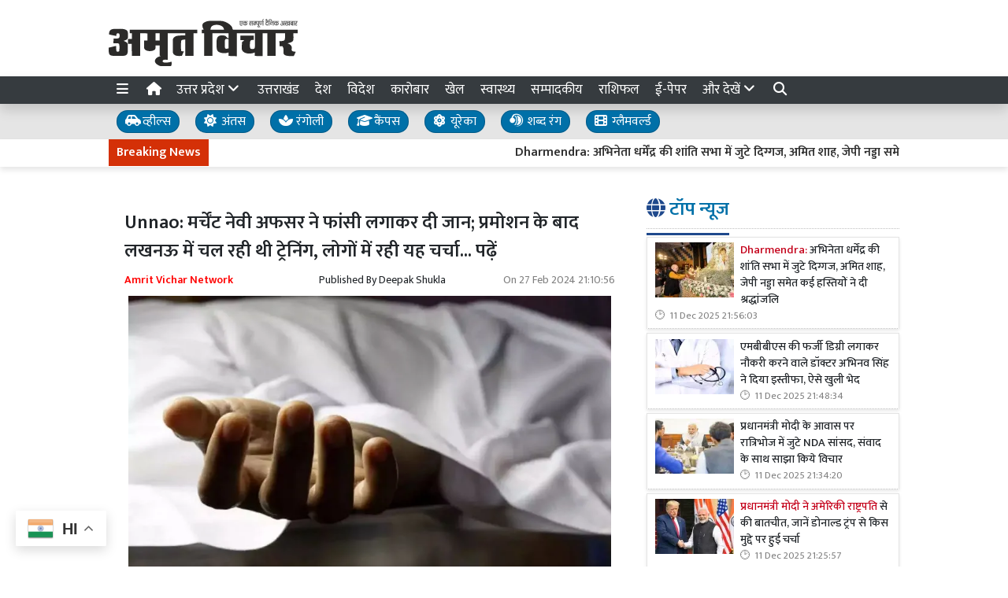

--- FILE ---
content_type: text/html; charset=UTF-8
request_url: https://www.amritvichar.com/article/446784/unnao-merchant-navy-officer-committed-suicide-by-hanging-himself-after
body_size: 28109
content:
<!DOCTYPE html>   <html lang="hi">     <head>         <meta charset="UTF-8" />                   <meta http-equiv="Content-Type" content="text/html; charset=UTF-8" />                      <meta name="viewport" content="width=device-width, initial-scale=1">         <meta name="csrf-param" content="_csrf"> <meta name="csrf-token" content="2T3RoTyyL9ZKLb7Jl6b9vmwgyDUB9d0szhHrLGvPrm28CYbRefxLmyQe04vf07TmFUOQWTG6sn_8aKZnL4f8GQ==">         <title>Unnao: मर्चेंट नेवी अफसर ने फांसी लगाकर दी जान; प्रमोशन के बाद लखनऊ में चल रही थी ट्रेनिंग, लोगों में रही यह चर्चा... पढ़ें - Amrit Vichar</title>                  <!-- <link href="/resources//3rdparty/fontawesome-free-5.2.0-web/css/all.min.css" rel="Stylesheet" /> -->         <!-- <link href="/resources//3rdparty/fontawesome-free-5.15.4-web/css/all.min.css" rel="Stylesheet" /> -->                                    <meta property="og:locale" content="hi_IN"> <meta name="twitter:card" content="summary_large_image"> <meta name="description" content="Hindi News Paper Amrit Vichar (अमृत विचार) brings you the latest news in Hindi from India and all over the world. Read Epaper in Hindi."> <meta name="keywords" content="Unnao News, Breaking News, Latest News, Top News, Merchant Navy Officer Suicide, Navy Officer News  "> <meta name="robots" content="Unnao News"> <meta property="og:type" content="article"> <meta property="og:title" content="Unnao: मर्चेंट नेवी अफसर ने फांसी लगाकर दी जान; प्रमोशन के बाद लखनऊ में चल रही थी ट्रेनिंग, लोगों में रही यह चर्चा... पढ़ें"> <meta property="og:description" content="Hindi News Paper Amrit Vichar (अमृत विचार) brings you the latest news in Hindi from India and all over the world. Read Epaper in Hindi."> <meta property="og:image:alt" content="Unnao: मर्चेंट नेवी अफसर ने फांसी लगाकर दी जान; प्रमोशन के बाद लखनऊ में चल रही थी ट्रेनिंग, लोगों में रही यह चर्चा... पढ़ें"> <meta property="twitter:url" content="https://www.amritvichar.com/article/446784/unnao-merchant-navy-officer-committed-suicide-by-hanging-himself-after"> <meta name="twitter:title" content="Unnao: मर्चेंट नेवी अफसर ने फांसी लगाकर दी जान; प्रमोशन के बाद लखनऊ में चल रही थी ट्रेनिंग, लोगों में रही यह चर्चा... पढ़ें"> <meta name="twitter:description" content="Hindi News Paper Amrit Vichar (अमृत विचार) brings you the latest news in Hindi from India and all over the world. Read Epaper in Hindi."> <meta property="og:image" content="https://www.amritvichar.com/media-webp/c600x315/2024-02/unnao-merchant-navy-(1).jpg"> <meta property="og:image:width" content="600"> <meta property="og:image:height" content="315"> <meta property="og:image:type" content="image/jpeg"> <meta name="twitter:image" content="https://www.amritvichar.com/media-webp/c876x438/2024-02/unnao-merchant-navy-(1).jpg"> <meta property="article:publisher" content="https://www.facebook.com/amritvicharnews"> <meta property="article:modified_time" content="2024-02-27T21:10:56+05:30"> <meta name="twitter:label1" content="Est. reading time"> <meta name="twitter:data1" content="4 minutes"> <meta name="twitter:label2" content="Written By"> <meta name="twitter:data2" content="Deepak Shukla"> <meta property="og:url" content="https://www.amritvichar.com/article/446784/unnao-merchant-navy-officer-committed-suicide-by-hanging-himself-after"> <link href="https://www.amritvichar.com/manifest.json" rel="manifest"> <link href="https://www.amritvichar.com/media-webp/2022-11/amrit-vichar-new-logo.png" rel="icon"> <link type="application/rss+xml" href="https://www.amritvichar.com/rss" title="RSS Feed" rel="alternate"> <link href="https://www.amritvichar.com/article/446784/unnao-merchant-navy-officer-committed-suicide-by-hanging-himself-after" rel="canonical"> <link href="https://fonts.googleapis.com" rel="DNS-prefetch"> <link href="https://fonts.googleapis.com" rel="preconnect"> <link href="https://fonts.gstatic.com" rel="dns-prefetch"> <link href="https://fonts.gstatic.com" rel="preconnect" crossorigin> <link href="https://fonts.googleapis.com/css?display=swap&amp;family=Mukta:regular,500,600|Mukta:regular,500,600" rel="preload" as="style" onload="this.onload=null;this.rel=&#039;stylesheet&#039;"> <link href="/resources//3rdparty/fontawesome-free-6.4.2-web/css/all.min.css" rel="prefetch" as="style" onload="this.onload=null;this.rel=&#039;stylesheet&#039;"> <style>                    .socialwidget .format3 .twitter i{                     color:black !important;                   }                    .socialwidget .format1 .twitter,                    .socialwidget .format2 .twitter,                    .sharewidget .format1 .shareit.twitter,                    .sharewidget .format3 .shareit.twitter{                     background:black !important;                   }                                      .sharewidget .format2 .shareit.twitter{                     border-color:black !important;                     color:black !important;                   }                    .sharewidget .format2 .shareit.twitter:hover{                     background:black !important;                     color:white !important;                   }                    .share-clip-icons a:nth-child(2){                     background:black !important;                   }                                      </style>  <script type="application/ld+json">{"@context":"https:\/\/schema.org","@graph":[{"@type":"NewsMediaOrganization","name":"Amrit Vichar","email":"admin@example.com","url":"https:\/\/www.amritvichar.com\/","logo":{"@type":"ImageObject","url":"https:\/\/www.amritvichar.com\/","contentUrl":"https:\/\/www.amritvichar.com\/media\/2022-11\/og-image.jpg","width":1200,"height":630},"sameAs":["https:\/\/www.facebook.com\/amritvichar","https:\/\/x.com\/AmritVichar","https:\/\/www.instagram.com\/amritvichar\/","https:\/\/www.youtube.com\/c\/AmritVichar\/","https:\/\/www.linkedin.com\/company\/106449797\/admin\/dashboard"],"@id":"https:\/\/www.amritvichar.com\/#organization"},{"@type":"BreadcrumbList","itemListElement":[{"@type":"ListItem","position":1,"name":"Home","item":"https:\/\/www.amritvichar.com\/"},{"@type":"ListItem","position":2,"name":"Unnao: मर्चेंट नेवी अफसर ने फांसी लगाकर दी जान; प्रमोशन के बाद लखनऊ में चल रही थी ट्रेनिंग, लोगों में रही यह चर्चा... पढ़ें","item":"https:\/\/www.amritvichar.com\/article\/446784\/unnao-merchant-navy-officer-committed-suicide-by-hanging-himself-after"}],"@id":"https:\/\/www.amritvichar.com\/article\/446784\/unnao-merchant-navy-officer-committed-suicide-by-hanging-himself-after\/#breadcrumb"},{"@type":"WebSite","url":"https:\/\/www.amritvichar.com\/","inLanguage":"hi","publisher":{"@id":"https:\/\/www.amritvichar.com\/#organization"},"@id":"https:\/\/www.amritvichar.com\/#website"},{"@type":"WebPage","name":"Unnao: मर्चेंट नेवी अफसर ने फांसी लगाकर दी जान; प्रमोशन के बाद लखनऊ में चल रही थी ट्रेनिंग, लोगों में रही यह चर्चा... पढ़ें","url":"https:\/\/www.amritvichar.com\/article\/446784\/unnao-merchant-navy-officer-committed-suicide-by-hanging-himself-after","inLanguage":"hi","potentialAction":{"@type":"ReadAction","target":"https:\/\/www.amritvichar.com\/article\/446784\/unnao-merchant-navy-officer-committed-suicide-by-hanging-himself-after"},"publisher":{"@id":"https:\/\/www.amritvichar.com\/#organization"},"breadcrumb":{"@id":"https:\/\/www.amritvichar.com\/article\/446784\/unnao-merchant-navy-officer-committed-suicide-by-hanging-himself-after\/#breadcrumb"},"isPartOf":{"@id":"https:\/\/www.amritvichar.com\/#website"},"primaryImageOfPage":{"@id":"https:\/\/www.amritvichar.com\/article\/446784\/unnao-merchant-navy-officer-committed-suicide-by-hanging-himself-after\/#image"},"@id":"https:\/\/www.amritvichar.com\/article\/446784\/unnao-merchant-navy-officer-committed-suicide-by-hanging-himself-after\/#webpage"},{"@type":"ImageObject","caption":"Unnao: मर्चेंट नेवी अफसर ने फांसी लगाकर दी जान; प्रमोशन के बाद लखनऊ में चल रही थी ट्रेनिंग, लोगों में रही यह चर्चा... पढ़ें","url":"https:\/\/www.amritvichar.com\/article\/446784\/unnao-merchant-navy-officer-committed-suicide-by-hanging-himself-after","contentUrl":"https:\/\/www.amritvichar.com\/media\/2024-02\/unnao-merchant-navy-(1).jpg","@id":"https:\/\/www.amritvichar.com\/article\/446784\/unnao-merchant-navy-officer-committed-suicide-by-hanging-himself-after\/#image"},{"@type":"Person","name":"Deepak Shukla","url":"https:\/\/www.amritvichar.com\/author\/42\/deepak-shukla","@id":"https:\/\/www.amritvichar.com\/article\/446784\/unnao-merchant-navy-officer-committed-suicide-by-hanging-himself-after\/#\/schema\/person\/a1d0c6e83f027327d8461063f4ac58a6"},{"@type":"NewsArticle","headline":"Unnao: मर्चेंट नेवी अफसर ने फांसी लगाकर दी जान; प्रमोशन के बाद लखनऊ में चल रही थी ट्रेनिंग, लोगों में रही यह चर्चा... पढ़ें","url":"https:\/\/www.amritvichar.com\/article\/446784\/unnao-merchant-navy-officer-committed-suicide-by-hanging-himself-after","dateCreated":"2024-02-27T21:06:20+05:30","dateModified":"2024-02-27T21:10:56+05:30","datePublished":"2024-02-27T21:10:56+05:30","author":{"@type":"Person","name":"Deepak Shukla","url":"https:\/\/www.amritvichar.com\/author\/42\/deepak-shukla","@id":"https:\/\/www.amritvichar.com\/article\/446784\/unnao-merchant-navy-officer-committed-suicide-by-hanging-himself-after\/#\/schema\/person\/a1d0c6e83f027327d8461063f4ac58a6"},"keywords":["Unnao News"," Breaking News"," Latest News"," Top News"," Merchant Navy Officer Suicide"," Navy Officer News\r\n"],"inLanguage":"hi","publisher":{"@id":"https:\/\/www.amritvichar.com\/#organization"},"isPartOf":{"@id":"https:\/\/www.amritvichar.com\/article\/446784\/unnao-merchant-navy-officer-committed-suicide-by-hanging-himself-after\/#webpage"},"alternativeHeadline":"Unnao: मर्चेंट नेवी अफसर ने फांसी लगाकर दी जान; प्रमोशन के बाद लखनऊ में चल रही थी ट्रेनिंग, लोगों में रही यह चर्चा... पढ़ें - Amrit Vichar","image":[{"@type":"ImageObject","contentUrl":"https:\/\/www.amritvichar.com\/media\/c1200x628\/2024-02\/unnao-merchant-navy-(1).jpg","url":"https:\/\/www.amritvichar.com\/article\/446784\/unnao-merchant-navy-officer-committed-suicide-by-hanging-himself-after","caption":"Unnao: मर्चेंट नेवी अफसर ने फांसी लगाकर दी जान; प्रमोशन के बाद लखनऊ में चल रही थी ट्रेनिंग, लोगों में रही यह चर्चा... पढ़ें","width":1200,"height":628},{"@type":"ImageObject","contentUrl":"https:\/\/www.amritvichar.com\/media\/c1600x900\/2024-02\/unnao-merchant-navy-(1).jpg","url":"https:\/\/www.amritvichar.com\/article\/446784\/unnao-merchant-navy-officer-committed-suicide-by-hanging-himself-after","caption":"Unnao: मर्चेंट नेवी अफसर ने फांसी लगाकर दी जान; प्रमोशन के बाद लखनऊ में चल रही थी ट्रेनिंग, लोगों में रही यह चर्चा... पढ़ें","width":1600,"height":900}],"@id":"https:\/\/www.amritvichar.com\/article\/446784\/unnao-merchant-navy-officer-committed-suicide-by-hanging-himself-after\/#newsarticle"}]}</script>                                    <style media="print">             .hide_on_print{                 display:none;             }         </style>                                                              <!-- Begin Custom ADVT -->                <!-- End Custom ADVT -->    <!-- Start GPT Tag -->      <!-- End GPT Tag -->    <!-- Google Tag Manager -->    <!-- End Google Tag Manager -->    <!-- Google tag (gtag.js) -->                <meta name="google-site-verification" content="NhW2-UlaJAI0uEijgl9JsirTbNF-mYfMBJNXoc59jtI" />  <meta name="p:domain_verify" content="1211b4a3dda1be405732a001a1dd8640"/>    <!-- <script async defer src="https://a.vdo.ai/core/o-amritvichar/vdo.ai.js"></script>-->        <style> @charset "UTF-8";.font1,.h1,.h2,.site-content .pbwidget .pbwidget-title,.categorypost .format1 .post-card .post-title{font-family:"Mukta",sans;text-rendering:optimizeLegibility;-webkit-font-smoothing:antialiased}.font2,body,main,.categorypost .format1 .post-card .post-title{font-family:"Mukta",sans;text-rendering:optimizeLegibility;-webkit-font-smoothing:antialiased}:root{--blue:#007ab3;--indigo:#6610f2;--purple:#564ec0;--pink:#e83e8c;--red:#f4516c;--orange:#fbaa00;--yellow:#ffc107;--green:#2ca189;--teal:#20c997;--cyan:#1192f6;--white:#fff;--gray:#868e96;--gray-dark:#343a40;--primary:#1f498c;--secondary:#0070a8;--success:#83b82e;--info:#0f86f5;--warning:#f89d1f;--danger:#db0028;--light:#f8f9fa;--dark:#212529;--breakpoint-xs:0;--breakpoint-sm:576px;--breakpoint-md:768px;--breakpoint-lg:992px;--breakpoint-xl:1200px;--font-family-sans-serif:-apple-system, BlinkMacSystemFont, "Segoe UI", Roboto, "Helvetica Neue", Arial, "Noto Sans", sans-serif, "Apple Color Emoji", "Segoe UI Emoji", "Segoe UI Symbol", "Noto Color Emoji";--font-family-monospace:SFMono-Regular, Menlo, Monaco, Consolas, "Liberation Mono", "Courier New", monospace}*,*::before,*::after{box-sizing:border-box}html{font-family:sans-serif;line-height:1.15;-webkit-text-size-adjust:100%}figcaption,figure,header,main,section{display:block}body{margin:0;font-family:-apple-system,BlinkMacSystemFont,"Segoe UI",Roboto,"Helvetica Neue",Arial,"Noto Sans",sans-serif,"Apple Color Emoji","Segoe UI Emoji","Segoe UI Symbol","Noto Color Emoji";font-size:1rem;font-weight:400;line-height:1.5;color:#212529;text-align:left;background-color:#fff}h1,h2,h3{margin-top:0;margin-bottom:.5rem}p{margin-top:0;margin-bottom:1rem}ul{margin-top:0;margin-bottom:1rem}strong{font-weight:bolder}a{color:#1f498c;text-decoration:none;background-color:transparent}figure{margin:0 0 1rem}img{vertical-align:middle;border-style:none}svg{overflow:hidden;vertical-align:middle}table{border-collapse:collapse}button{border-radius:0}input,button{margin:0;font-family:inherit;font-size:inherit;line-height:inherit}button,input{overflow:visible}button{text-transform:none}button{-webkit-appearance:button}button::-moz-focus-inner{padding:0;border-style:none}::-webkit-file-upload-button{font:inherit;-webkit-appearance:button}h1,h2,h3,.h1,.h2{margin-bottom:.5rem;font-weight:500;line-height:1.2}h1,.h1{font-size:2.5rem}h2,.h2{font-size:2rem}h3{font-size:1.75rem}.container{width:100%;padding-right:10px;padding-left:10px;margin-right:auto;margin-left:auto}@media (min-width:576px){.container{max-width:540px}}@media (min-width:768px){.container{max-width:720px}}@media (min-width:992px){.container{max-width:960px}}@media (min-width:1200px){.container{max-width:1140px}}.row{display:flex;flex-wrap:wrap;margin-right:-10px;margin-left:-10px}.col-lg-4,.col-lg-8,.col-xl-4,.col-xl-8,.col-xl-12{position:relative;width:100%;padding-right:10px;padding-left:10px}@media (min-width:992px){.col-lg-4{flex:0 0 33.3333333333%;max-width:33.3333333333%}.col-lg-8{flex:0 0 66.6666666667%;max-width:66.6666666667%}}@media (min-width:1200px){.col-xl-4{flex:0 0 33.3333333333%;max-width:33.3333333333%}.col-xl-8{flex:0 0 66.6666666667%;max-width:66.6666666667%}.col-xl-12{flex:0 0 100%;max-width:100%}}.bg-primary{background-color:#1f498c!important}.bg-secondary{background-color:#0070a8!important}.clearfix::after,.categorypost .format1::after{display:block;clear:both;content:""}.d-none{display:none!important}.d-inline-block{display:inline-block!important}.d-block{display:block!important}@media (min-width:576px){.d-sm-block{display:block!important}}@media (min-width:768px){.d-md-none{display:none!important}.d-md-block{display:block!important}}@media (min-width:992px){.d-lg-none{display:none!important}.d-lg-block{display:block!important}}@media (min-width:1200px){.d-xl-block{display:block!important}}.float-left{float:left!important}.shadow{box-shadow:0 .5rem 1rem rgba(0,0,0,.15)!important}.m-0{margin:0!important}.mb-0{margin-bottom:0!important}.mt-1{margin-top:0.25rem!important}.mt-2{margin-top:0.5rem!important}.mr-2{margin-right:0.5rem!important}.mb-2{margin-bottom:0.5rem!important}.mt-3{margin-top:1rem!important}.mb-3{margin-bottom:1rem!important}.mb-4{margin-bottom:1.5rem!important}.p-0{padding:0!important}.p-2{padding:0.5rem!important}.p-4{padding:1.5rem!important}.text-left{text-align:left!important}.text-center{text-align:center!important}@media (min-width:768px){.text-md-right{text-align:right!important}}.text-white{color:#fff!important}.text-primary{color:#1f498c!important}.text-dark{color:#212529!important}a{color:#1a3e77}body{background-repeat:no-repeat;background-position:top center;font-size:14px}body,main{font-weight:400}img{max-width:100%}.site-content .pbwidget,.site-header .pbwidget{margin-top:5px;margin-bottom:5px}.site-content .pbwidget .pbwidget-title{margin-bottom:10px;padding:10px;font-size:1.3rem;background-color:#e4ecf9}.site-content .pbwidget .pbwidget-body,.site-header .pbwidget .pbwidget-body{width:100%}.site-content{min-height:700px}.site-header .pbwidget{margin-top:5px;margin-bottom:5px}.site-header .pbwidget .pbwidget-body{width:100%}.shareit_outer.format2{width:100%;display:flex;justify-content:space-between}.shareit_outer.format2 a{display:block;width:100%;margin:1px;text-align:center;color:#fff}.shareit_outer.format2 a.facebook{color:#1877f2;border:1px solid #1877f2}.shareit_outer.format2 a.twitter{color:#1da1f2;border:1px solid #1da1f2}.shareit_outer.format2 a.linkedin{color:#0a66c2;border:1px solid #0a66c2}.shareit_outer.format2 a.whatsapp{color:#24cc63;border:1px solid #24cc63}.shareit_outer.format2 a.print{color:#ce3d2d;border:1px solid #ce3d2d}.shareit_outer.format2 a.email{color:#3181b1;border:1px solid #3181b1}.shareit_outer.format2 a.telegram{color:#54a9eb;border:1px solid #54a9eb}.pbwidget.menuitems .h-menu{list-style:none;padding:0;margin:0;white-space:nowrap;overflow-x:auto;overflow-y:hidden;font-size:17px;display:block}.pbwidget.menuitems .h-menu li{display:inline-block;padding:5px;margin-left:5px;margin-right:5px}.pbwidget.menuitems .h-menu .menu-link-dropdown-menu{position:absolute;background:#fff;z-index:1000;box-shadow:2px 3px 5px rgba(0,0,0,.1);border:1px solid rgba(0,0,0,.1);top:40px;display:none}@media (max-width:991.98px){.pbwidget.menuitems .h-menu .menu-link-dropdown-menu{left:0;width:100%}}.pbwidget.menuitems .h-menu .dropdown-menu--item{display:block!important;padding:10px;border-bottom:1px dotted silver;min-width:150px}.pbwidget.menuitems .v-menu{list-style:none;padding:0;margin:0;font-size:17px;display:block}.pbwidget.menuitems .v-menu li{display:block;padding:5px;margin-left:5px;margin-right:5px;border-bottom:1px dotted silver}.pbwidget.menuitems .v-menu .menu-link-dropdown-menu{background:#fff;z-index:1000;margin-top:5px;border:1px solid rgba(0,0,0,.1);display:none;padding:5px}@media (max-width:991.98px){.pbwidget.menuitems .v-menu .menu-link-dropdown-menu{left:0;width:100%}}.pbwidget.menuitems .v-menu .dropdown-menu--item{display:block!important;padding:5px;border-bottom:1px dotted silver;min-width:150px}.pbwidget.menuitems .v-menu .dropdown-menu--item:last-child{border-bottom:none}.ticker.pbwidget{margin:0}.news{width:100%;height:30px;overflow:hidden}.news .ticker_label{position:absolute;display:inline-block;padding-top:5px;padding-bottom:5px;padding-left:10px;padding-right:10px}.news a,.news span{font-weight:700;padding-top:0;text-decoration:none;font:14px;-webkit-font-smoothing:antialiased;display:inline-block;margin-right:20px;padding-left:10px;padding-right:10px}.postdisplay_content{font-size:1rem}.postdisplay_image img{aspect-ratio:attr(width) / attr(height);max-width:100%;height:auto;display:block}.categorypost .format1 .post-card{padding-bottom:.4rem;padding-top:.4rem;border-bottom:1px dotted silver;display:block}.categorypost .format1 .post-card .post-title{font-size:1rem;display:block}.categorypost .format1 .post-card .post-date{font-size:.8rem;color:gray;display:block}.categorypost .format1 img{aspect-ratio:attr(width) / attr(height);max-width:100%;height:auto;display:block}.js-marquee{margin-top:5px}.site-header{background-color:#fff;box-shadow:0 7px 7px rgba(0,0,0,.1);margin-bottom:10px}.site-content .pbwidget .pbwidget-title{border-bottom:1px dotted silver;padding-left:0;padding-bottom:10px;font-size:1.5rem;background-color:transparent}.site-content .pbwidget .pbwidget-title span{border-bottom:3px solid #1f498c;padding-bottom:10px}a{color:#212529}.news a,.news span{font-weight:400}.categorypost .format1 .post-card .post-title{font-size:.9rem;font-weight:500}.categorypost .format1 .post-card .post-date:before{content:"🕑";margin-right:5px}.postdisplay_description{font-size:1.3rem;color:#65727e}.postdisplay_subtitle{font-size:1.6rem;color:#285fb6}.site-content .pbwidget .pbwidget-title span{color:#0070a8} </style> <style> .postdisplay_tags a{   margin-bottom:5px; } .node_title{ font-weight:600; } .featured-image img{ width:100%; height:auto; }  .node_title{ font-size:24px; line-height:36px; font-weight: 600; } .node_subtitle{ font-size:22px; } .node_description{ font-size:20px; font-weight:400; } @media(max-width:768px){ .node_title{ font-size:22px; line-height:30px; } .node_subtitle{ font-size:20px; } .node_description{ font-size:18px; } }  .post-related-internal a{   color:#f22c1a; }   .postdisplay_tags a{   background:none;   color:black;   border:1px solid silver;   background:white;   font-weight: 500;   } .postdisplay_tags a:before{   content:"#"; }  .postdisplay_tags span{   display: none; }   .postdisplay_categories a, .postdisplay_categories a:hover {   color: #fff;   background-color: #ff6600; } .postdisplay_categories a{ margin-bottom:10px; }    .site-content figure.image img{   margin:0px; } .site-content figure.image{   padding:5px; padding-bottom:0px; background:white; border-bottom:1px solid black; } .postdisplay_content{ font-size:17px;   } .shareit.print, .shareit.email, .shareit.linkedin, .shareit.telegram{   /* display: none !important; */ } .copylink:hover{   background-color: black;   color:white; } .copylink{   font-size:20px;padding:5px; } .maincol{ padding:20px; }  @media(max-width:768px){ .maincol{ padding:5px; } .maincol .bhaskar .post-title{ font-size:16px !important; } .maincol .bhaskar .post{   margin-left:-15px;   margin-right:-15px;   padding-bottom:10px !important; } }   .namedate{ margin-top: 11px; font-weight:600;  } @media(max-width:768px) {  .namedate{ margin-top:5px; }  }  figcaption{ text-align:center; padding:5px; padding-top:7px; padding-bottom:7px; font-weight:600;   }  .shareit_outer .shareit{   padding-top:5px !important; } </style><style> /*=================     COLOR VARIABLES ==================*/ :root {   --primary-red:   #c4001a;   --primary-blue:  #004fc4;   --primary-green: #53b300;   --primary-orange:#f24d00;   --text-gray:     rgb(43, 43, 43);   --dark-gray:     rgb(120,120,120);   --light-gray:    #f6f6f6;   --border-gray:   rgba(0,0,0,0.1); }  /*=================       GENERAL RESET ==================*/ body {   background: #fafafa;   font-family: Arial, Helvetica, sans-serif; }   img {     max-width: 100%; } a {   text-decoration: none;   color: inherit; } ul, li {   list-style: none;   margin: 0; padding: 0; }  /*=================     TYPOGRAPHY ==================*/ .heading, .styleheading {   font-weight: bold; } .pbwidget-title, .post-title, .pbwidget-body .categorypost .post-title {   font-weight: 600; } .topmenu a, .topmenu-mobile a, .footmenu a {   font-weight: bold; } .t-red    { color: var(--primary-red);} .t-blue   { color: var(--primary-blue);} .t-green  { color: var(--primary-green);} .t-orange { color: var(--primary-orange);} .breadcrumb a    { color: gray; } .breadcrumb .active { color: black !important; } .post-cat-labels a { color: gray !important; font-weight: 600; } .js-marquee-wrapper a { font-weight: 600; }  /*=================     NAV & HEADER ==================*/ .sitehead, .site-header {   background: #fafafa;         box-shadow: none; } .main-menu {   top: 90px;   width: 100%; font-size:20px;   z-index: 1000;   transition: box-shadow 0.3s, background-color 0.3s; } .main-menu.scrolled {   position: fixed;   background: #fff;   top: 0;   box-shadow: 0 2px 5px rgba(0,0,0,0.1); }  .navbar-brand, .navbar-brand img {   margin: 0;   padding: 0; } .navbar-brand img {   width: 130px;   background: #fff;   border-radius: 5px;   padding: 0 20px;   box-shadow: 2px 2px 5px rgba(0,0,0,0.3); } .topmenu ul {   text-align: right;   margin: 25px 0 0 0; } .topmenu li, .footmenu li {   display: inline-block; } .topmenu li {   padding: 0 20px;   font-size: 17px; } .topmenu a {   color: var(--text-gray);   font-size: 20px;   font-weight: bold; } .topmenu li:last-child a {   position: absolute;   right: 0;   top: 13px; } .topmenu-mobile {   margin-top: 20px !important; } .topmenu-mobile a {   font-size: 20px; } .h-menu a { font-size: 17px; color:white; } .h-menu i { width: 18px; } .breadcrumb {   margin: 0;   padding: 0;   background: transparent; } .mobileheader .btn-success {   font-weight: 600;   text-shadow: 2px 2px 4px rgba(0,0,0,0.5); } .btnMobileMenu{   font-size:20px;   padding:8px;   display:inline-block; }  /*=================       SIDEMENUS ==================*/ .sidemenu, .sidemenu2 {       padding: 0; } .sidemenu {   top: 72px;   left: auto;   right: auto;   bottom: 0; } .sidemenu ul {   padding: 10px; } .sidemenu li a {   display: block;   font-size: 20px;   padding: 5px; } .sidemenu a.menu-link {   padding: 10px;   border-radius: 5px;   font-weight: 600; } .sidemenu a.menu-link:hover {   background: rgba(0,0,0,0.1); } .sidemenu .menu-link-dropdown-menu {   display: none;   margin-left: 10px;   padding: 5px;   background: rgba(0,0,0,0.05); } .sidemenu i, .sidemenu2 i { font-size: 20px; width: 25px; }  .sidemenu2 {   position: fixed;   top: 0; left: -300px; width: 300px;   background: #fff;   z-index: 1000000;   overflow-y: scroll;   bottom:0;   border-right: 1px solid gray; } .sidemenu2 .container{ padding: 0; } .sidemenu2 ul { margin:0; padding:0; } .sidemenu2 a {   display: block;   padding: 10px 20px;   } .sidemenu2 .menu-link-dropdown-menu a {   padding-left: 40px; }  /* Right Sidebar */ .rightbar {           min-height: 1200px; } @media (max-width:768px) {   .rightbar {     border: none !important;     padding: 5px;     min-height: auto;   } }  /*=================      FOOTER MENU ==================*/ .footmenu {   padding: 0; } .footmenu ul {   text-align: left; } .footmenu li {   margin-right: 15px;   font-size: 12px; } .footmenu a {   color: var(--dark-gray); } .footmenu + .htmlwidget {   padding-bottom: 20px; } @media (max-width: 768px) {   .footmenu, .footmenu + .htmlwidget {     text-align: center;   } }  /*=================      CONTENT AREA ==================*/ .site-content {     } .site-content .mainarea .pbwidget .pbwidget-title {   border: none;  } .site-content .mainarea .pbwidget .pbwidget-title span {   border: none;   padding: 7px 7px 5px 7px;   border-radius: 5px; }  .site-logo img{ width: 240px; }   @media (max-width:768px) {   .site-content {     margin-top: 30px;   }   .site-logo img {     max-width: 150px !important;     width: 150px !important; height:35px;     top: 16px;   }    }  .archivewidget .post-author, .archivewidget .post-date, .archivewidget .post-description, .bhaskar .post-author, .bhaskar .post-date, .bhaskar .post-description {   /* display: none; */ } .archivewidget .post-title, .bhaskar_nohero .post-title {  /* min-height: 90px; */ } /* .archivewidget .post.format2 {   padding: 20px;   margin-bottom: 0; } .archivewidget .post.format2:first-child, .bhaskar_nohero {   /* border-top: 1px solid var(--border-gray) !important; */ } .archivewidget .post.format2:hover, .bhaskar .post:hover {  /* background: #fafafa !important; */ } .post-archive-list .post {   border-radius: 5px;   border: none;   padding-bottom: 30px;   margin-bottom: 30px; } */ .post-title, .format2 .post-title, .bhaskar .post-title, .post-archive-list .post-title {   font-weight: 600; } @media (max-width: 768px) {   .post-archive-list .format2 .post-title {     font-size: 17px !important;   } } .bhaskar .post {   padding: 0 20px; } .bhaskar .share, .post-archive-list .share {   background: transparent !important;   color: gray !important;   border: none !important;   box-shadow: none !important;   font-weight: bold !important; }  /* Category and Tag Posts Formatting */ .categorypost .format1 .post-card, .categorypost .format2 .post-card, .categorypost .format3 .post-card, .categorypost .collectionpost .format2 .post-card, .collectionpost .categorypost .format2 .post-card, .categorypost .collectionpost .format3 .post-card, .collectionpost .categorypost .format3 .post-card, .categorypost .tagpost .format2 .post-card, .tagpost .categorypost .format2 .post-card, .categorypost .tagpost .format3 .post-card, .tagpost .categorypost .format3 .post-card, .collectionpost .format1 .post-card, .collectionpost .format2 .post-card, .collectionpost .format3 .post-card, .collectionpost .tagpost .format2 .post-card, .tagpost .collectionpost .format2 .post-card, .collectionpost .tagpost .format3 .post-card, .tagpost .collectionpost .format3 .post-card, .tagpost .format1 .post-card, .tagpost .format2 .post-card, .tagpost .format3 .post-card {   border-color: gray;   padding: 10px 0; } .categorypost .format3 .col-lg-6:last-child {   border-left: 1px dotted gray !important; } @media (max-width: 768px) {   .categorypost .format3 .col-lg-6:last-child {     border-left: none !important;   }   .specialbox .boxes2 .col-6:nth-child(even) {     border-right: none;     border-left: 1px dotted gray;     margin-bottom: 10px;   } }  /* Special Styles */ .boxes .post, .boxes2 .post-image {     } .nogutter .row {   margin-right: 0;   margin-left: 0; } .nogutter .row > [class*="col-"] {   padding-right: 0;   padding-left: 0; } .site-content .nogutter [class*="col-"] .pbwidget:first-child {   margin-top: 0; } .specialbox .pbwidget-title {   margin-bottom: 20px !important; } .post-cat-labels {   margin-top: 10px; } .post-cat-labels .post-cat-label { display: none; } .post-cat-labels .post-cat-label:first-child { display: inline-block; }  .post-category .headingwidget, .post-category .breadcrumbwidget, .post-author-archive .headingwidget, .post-author-archive .breadcrumbwidget {   padding: 0 20px; }  .post-category .heading-h4 .text-primary, .post-tag .heading-h4 .text-primary, .post-author-archive .heading-h4 .text-primary {   /* color: gray !important; */ }  .shadowwidget .pbwidget-body .post-card  {   border:none ;   border:1px solid rgba(0,0,0,0.1);   box-shadow:0px 2px 4px rgba(0,0,0,0.1);   margin-bottom:5px;   padding:10px;   background:white; } .shadowwidget .pbwidget-body .bhaskar{ border:none; } .shadowwidget .pbwidget-body .bhaskar .post {   border:none ;   border:1px solid rgba(0,0,0,0.1);   box-shadow:0px 2px 4px rgba(0,0,0,0.1);   margin-bottom:7px;   padding:15px;   background:white; } @media(min-width:768px){ .shadowwidget .pbwidget-body .bhaskar .post .post-author, .post-archive-list .post-author { float:right;   font-size:15px;   margin-bottom:5px; margin-top:-25px; } }    .shadowwidget .pbwidget-body .bhaskar .post .post-date span{   display: none !important; }    .shadowwidget .pbwidget-body .bhaskar .post .post-description{   font-size:12px;   font-weight: normal; } .shadowwidget .boxes2 .post-box{  border:none ;   border:1px solid rgba(0,0,0,0.1);   box-shadow:0px 2px 4px rgba(0,0,0,0.1);   margin-bottom:7px;   padding:10px;   background:white; } .shadowwidget .boxes2 .post-box .post-title{  font-weight:600;  font-size: 15px;   margin-top: 5px;   margin-bottom: 5px; } .shadowwidget .post-archive-list .post.format2{   border:none ;   border:1px solid rgba(0,0,0,0.1);   box-shadow:0px 2px 4px rgba(0,0,0,0.1);   margin-bottom:7px;   padding:15px;   background:white; } /* Ticker Style */ .tickerbar {   background-color: var(--light-gray);   box-shadow: 0px 4px 4px rgba(0,0,0,0.1);   padding: 5px; } .ticker_label {   font-weight: 600 !important; }  /* Menu/Social Widget (possibly for epaper, etc) */ .epapermenu { padding: 10px 5px 5px 5px; } .epapermenu a { font-size: 16px; } .sidemenu2 .socialwidget a { padding: 15px; } .sidemenu2 .socialwidget i { padding-right: 20px; }  /* Utility Styles */ .noimg img, .nodate time { display: none !important; }  /*============================     MOBILE HORIZONTAL MENU ============================*/ .mob-menu ul {   list-style: none;   margin: 0;   padding: 0;   white-space: nowrap;   overflow-y: auto;   font-size: 15px; }  .mob-menu li {   display: inline-block;   padding: 7px 10px; }  /* Dropdown menu panel (hidden by default) */ .mob-menu .menu-link-dropdown-menu {   display: none;   position: absolute;   top: 40px;   left: 0;   width: 100%;   background: #fff;   z-index: 1000;   box-shadow: 2px 3px 15px rgba(0,0,0,0.1);   border: 1px solid rgba(0,0,0,0.1);   font-size: 12px;   font-weight: normal; }  /* Individual dropdown items */ .mob-menu .dropdown-menu--item {   display: block !important;   padding: 10px;   min-width: 150px;   color: gray;   font-weight: normal;   border-bottom: 1px dotted silver;   background: transparent; /* to ensure no unwanted background */   transition: background 0.2s; }  /* Hover state for dropdown items */ .mob-menu .dropdown-menu--item:hover {   background-color: rgba(0,0,0,0.01); }  /* All mobile menu links bold */ .mob-menu a {   font-weight: 600; }  @media (max-width: 991.98px) {   .mob-menu .menu-link-dropdown-menu {     left: 0;     width: 100%;   } }  </style> <style> .site-content .pbwidget .pbwidget-title,  .site-header .pbwidget .pbwidget-title,  .site-footer .pbwidget .pbwidget-title {     font-size: 24px;   border:none; } .site-content .pbwidget .pbwidget-title span,   .site-header .pbwidget .pbwidget-title span,  .site-footer .pbwidget .pbwidget-title span {       border:none; }  .site-content .pbwidget.primary .pbwidget-title span{ border:none;  } .site-content .pbwidget.secondary .pbwidget-title span{ border:none;  } .site-content .pbwidget.dark .pbwidget-title span{ border:none;  } .site-content .pbwidget.info .pbwidget-title span{ border:none;  } .site-content .pbwidget.danger .pbwidget-title span{ border:none;  } .site-content .pbwidget.success .pbwidget-title span{ border:none;  }   .link-menu {   background:rgba(0,0,0,0.1); } .link-menu a{   border:1px solid rgba(0,0,0,0.2);   padding-left:10px;   padding-right:10px;  background:white; background-color:var(--secondary);   font-size:16px;   border-radius:15px;      padding-top: 0px;     padding-bottom: 0px;    } .link-menu a:hover{   border:1px solid rgba(0,0,0,0.4);   box-shadow:0px 3px 7px rgba(0,0,0,0.1); } .ticker{     padding:0px;   background:white;   border:none; } </style>  <style> body, .postdisplay_content{   font-size:18px; }  .categorypost .format3 .post-card .post-title, .categorypost .format2 .post-card .post-title, .categorypost .format1 .post-card .post-title, .categorypost .format-col2 .post-card .post-title, .categorypost .format-col3 .post-card .post-title, .categorypost .collectionpost .format2 .post-card .post-title, .collectionpost .categorypost .format2 .post-card .post-title, .categorypost .collectionpost .format3 .post-card .post-title,  .collectionpost .categorypost .format3 .post-card .post-title, .categorypost .collectionpost .format-col2 .post-card .post-title, .collectionpost .categorypost .format-col2 .post-card .post-title, .categorypost .collectionpost .format-col3 .post-card .post-title, .collectionpost .categorypost .format-col3 .post-card .post-title,  .categorypost .tagpost .format2 .post-card .post-title, .tagpost .categorypost .format2 .post-card .post-title, .categorypost .tagpost .format3 .post-card .post-title,  .tagpost .categorypost .format3 .post-card .post-title, .categorypost .tagpost .format-col2 .post-card .post-title, .tagpost .categorypost .format-col2 .post-card .post-title,  .categorypost .tagpost .format-col3 .post-card .post-title, .tagpost .categorypost .format-col3 .post-card .post-title, .collectionpost .format3 .post-card .post-title,  .collectionpost .format2 .post-card .post-title, .collectionpost .format1 .post-card .post-title, .collectionpost .format-col2 .post-card .post-title,  .collectionpost .format-col3 .post-card .post-title, .collectionpost .tagpost .format2 .post-card .post-title, .tagpost .collectionpost .format2 .post-card .post-title,  .collectionpost .tagpost .format3 .post-card .post-title, .tagpost .collectionpost .format3 .post-card .post-title, .collectionpost .tagpost .format-col2 .post-card .post-title,  .tagpost .collectionpost .format-col2 .post-card .post-title, .collectionpost .tagpost .format-col3 .post-card .post-title, .tagpost .collectionpost .format-col3 .post-card .post-title,  .tagpost .format3 .post-card .post-title, .tagpost .format2 .post-card .post-title, .tagpost .format1 .post-card .post-title, .tagpost .format-col2 .post-card .post-title, .tagpost .format-col3 .post-card .post-title {   font-size:1rem; }  .shadowwidget .pbwidget-body .bhaskar .post .post-description{   font-size:1rem; } .categorypost .bhaskar_nohero .post-title{ font-size:22px; }  .bhaskar_hero > section:nth-child(1) > h3:nth-child(1){  font-size:24px;   font-weight: 700; } .news{ height: 38px; } .post-archive-list .post-title{   font-size:24px !important; } .yt-channel-video-thumb{   border:5px solid rgba(255,255,255,0.2); } .bg-dark.shadowwidget .boxes2 .post-box{   background-color:rgba(255,0,0,0.3) !important; } @media(max-width:768px){ .ticker_label{ display:none !important; } }   .pbwidget.menuitems .h-menu {   overflow-x: scroll; /* Enable horizontal scrolling */   scrollbar-width: none; /* For Firefox */   -ms-overflow-style: none; /* For IE and Edge */ }    .pbwidget.menuitems .h-menu::-webkit-scrollbar {   display: none; } .pbwidget.menuitems .h-menu .dropdown-menu--item{   padding:5px; padding-left:10px;   background:#363b3f; } .pbwidget.menuitems .h-menu .menu-link-dropdown-menu{ top:35px; }  .bhaskar .post-date{   font-size:15px; } .bhaskar .post-date::before{   content: "🕑";  }  .website-header.scrolled{   position: fixed;   top:0px;   width:100%;   z-index: 10000;   background:white; }  .main-menu.scrolled{   top:96px; z-index: 10001; } @media(max-width:768px){ .main-menu.scrolled{ top: 73px; } } .news .ticker_label{   font-size:16px; } .ticker a{   font-size:16px;   font-weight: bold !important;    }  .ticker.pbwidget{   height:35px; } .site-header{   box-shadow:none !important; }   </style> <style> .site-footer{   font-size:15px; } </style>    </head>                        <body class="pg-router-v1 user-guest    post-display post-display-446784 post-display-category-30372 post-display-category-32062 post-display-tag-103076 post-display-tag-114815 post-display-tag-117695 post-display-tag-210312 post-display-tag-416222 post-display-tag-416223 post-display-author-42">                                                                                                                                           <div id="progress" style=" display:none;              background-color:white; width:150px; padding:10px;               text-align:center; position:fixed;              left:45%; top:45%; box-shadow: 0px 0px 5px rgba(0,0,0,0.5); z-index:3333333              ">             <i class="fa fa-spin fa-cog"></i><br />                      </div>                  <section class="site-outer">             <header class="site-header">             <div class='r-jmhx p-2  website-header' style=' '><div class='container'><div class='row'><div class='d-lg-block col-lg-4 d-xl-block col-xl-4'><div class='' style=''><div data-wid='w-ly1t' data-type='YXBwX21vZHVsZXNfcGFnZWJ1aWxkZXJfbnBsdWdpbnNfcGJ3aWRnZXRzX0hUTUxXaWRnZXQ=' data-widget-alias='htmlwidget' class='pbwidget w-ly1t htmlwidget float-left mr-2 p-2 mt-2 mb-0 d-none' style=' '><div class='pbwidget-body'>  <!-- <a class="btnMobileMenu text-primary" href="#"><i class="fa-solid fa-bars"></i></a> -->  </div></div><div data-wid='w-cavy' data-type='YXBwX21vZHVsZXNfcGFnZWJ1aWxkZXJfbnBsdWdpbnNfcGJ3aWRnZXRzX0ltYWdlV2lkZ2V0' data-widget-alias='imagewidget' class='pbwidget w-cavy imagewidget site-logo mt-3' style=''><div class='pbwidget-body'><a href="/" target="_self"><img src="https://www.amritvichar.com/media-webp/2025-10/av-logo.svg" alt="Amrit Vichar"></a></div></div></div></div><div class='d-lg-block col-lg-8 d-xl-block col-xl-8'><div class='d-none d-lg-block' style=''><div data-wid='w-n94m' data-type='YXBwX21vZHVsZXNfcmV1c2FibGVfbnBsdWdpbnNfcGJ3aWRnZXRzX1JldXNhYmxlQ29tcG9uZW50V2lkZ2V0' data-widget-alias='reusablecomponentwidget' class='pbwidget w-n94m reusablecomponentwidget' style=''><div class='pbwidget-body'>  <!-- Top bar -->  <ins class="adsbygoogle"       style="display:inline-block;width:728px;height:90px"       data-ad-client="ca-pub-9104722376014884"       data-ad-slot="1335612830"></ins>  </div></div></div></div></div></div></div><div class='r-zj0m main-menu   shadow' style='background-color:#363B3F;'><div class='container'><div class='row'><div class='d-xl-block col-xl-12'><div class='' style=''><div data-wid='w-rm78' data-type='YXBwX25wbHVnaW5zX3Bid2lkZ2V0c19NZW51SXRlbXM=' data-widget-alias='menuitems' class='pbwidget w-rm78 menuitems font1 p-0 m-0' style=' '><div class='pbwidget-body'>                                              <ul id="menu693b3147353cb" class="menu693b3147353cb h-menu">                  <li class="menu-item"><a class="menu-link" target="_self" href="#"><i class="fa-solid fa-bars"></i></a></li><li class="menu-item"><a class="menu-link" target="_self" href="/"><i class="fas fa-home"></i></a></li><li class='menu-item'><a class="menu-link menu-link-dropdown" id="navbarDropdown2" role="button"   target='_self'  href='/category/30372/uttar-pradesh'>उत्तर प्रदेश <i class="fa-solid fa-angle-down"></i><span class='caret'></span></a><div class="menu-link-dropdown-menu" aria-labelledby="navbarDropdown2"><a class="dropdown-menu--item" href="/category/30378/bareilly">बरेली</a><a class="dropdown-menu--item" href="/category/30373/lucknow">लखनऊ</a><a class="dropdown-menu--item" href="/category/30449/moradabad">मुरादाबाद</a><a class="dropdown-menu--item" href="/category/30424/kanpur">कानपुर</a><a class="dropdown-menu--item" href="/category/30523/ayodhya">अयोध्या</a><a class="dropdown-menu--item" href="/category/32098/%E0%A4%86%E0%A4%97%E0%A4%B0%E0%A4%BE">आगरा</a><a class="dropdown-menu--item" href="/category/34644/%E0%A4%85%E0%A4%B2%E0%A5%80%E0%A4%97%E0%A4%A2%E0%A4%BC">अलीगढ</a><a class="dropdown-menu--item" href="/category/30416/%E0%A4%AA%E0%A5%8D%E0%A4%B0%E0%A4%AF%E0%A4%BE%E0%A4%97%E0%A4%B0%E0%A4%BE%E0%A4%9C">प्रयागराज</a><a class="dropdown-menu--item" href="/category/30882/%E0%A4%97%E0%A5%8B%E0%A4%B0%E0%A4%96%E0%A4%AA%E0%A5%81%E0%A4%B0">गोरखपुर</a><a class="dropdown-menu--item" href="/category/48411/%E0%A4%9A%E0%A4%BF%E0%A4%A4%E0%A5%8D%E0%A4%B0%E0%A4%95%E0%A5%82%E0%A4%9F">चित्रकूट</a><a class="dropdown-menu--item" href="/category/45289/%E0%A4%9D%E0%A4%BE%E0%A4%82%E0%A4%B8%E0%A5%80">झांसी</a><a class="dropdown-menu--item" href="/category/519447/devipatan">देवीपाटन</a><a class="dropdown-menu--item" href="/category/34674/%E0%A4%AC%E0%A4%B8%E0%A5%8D%E0%A4%A4%E0%A5%80">बस्ती</a><a class="dropdown-menu--item" href="/category/31287/%E0%A4%AE%E0%A5%87%E0%A4%B0%E0%A4%A0">मेरठ</a><a class="dropdown-menu--item" href="/category/34509/%E0%A4%B5%E0%A4%BE%E0%A4%B0%E0%A4%BE%E0%A4%A3%E0%A4%B8%E0%A5%80">वाराणसी</a><a class="dropdown-menu--item" href="/category/45072/%E0%A4%B8%E0%A4%B9%E0%A4%BE%E0%A4%B0%E0%A4%A8%E0%A4%AA%E0%A5%81%E0%A4%B0">सहारनपुर</a><a class="dropdown-menu--item" href="/category/30732/%E0%A4%86%E0%A4%9C%E0%A4%AE%E0%A4%97%E0%A4%A2%E0%A4%BC">आजमगढ़</a><a class="dropdown-menu--item" href="/category/44374/%E0%A4%AE%E0%A4%BF%E0%A4%B0%E0%A5%8D%E0%A4%9C%E0%A4%BE%E0%A4%AA%E0%A5%81%E0%A4%B0">मिर्ज़ापुर</a></div></li><li class="menu-item"><a class="menu-link" target="_self" href="/category/30552/%E0%A4%89%E0%A4%A4%E0%A5%8D%E0%A4%A4%E0%A4%B0%E0%A4%BE%E0%A4%96%E0%A4%82%E0%A4%A1">उत्तराखंड</a></li><li class="menu-item"><a class="menu-link" target="_self" href="/category/30351/%E0%A4%A6%E0%A5%87%E0%A4%B6">देश</a></li><li class="menu-item"><a class="menu-link" target="_self" href="/category/34093/%E0%A4%B5%E0%A4%BF%E0%A4%A6%E0%A5%87%E0%A4%B6">विदेश</a></li><li class="menu-item"><a class="menu-link" target="_self" href="/category/34091/%E0%A4%95%E0%A4%BE%E0%A4%B0%E0%A5%8B%E0%A4%AC%E0%A4%BE%E0%A4%B0">कारोबार </a></li><li class="menu-item"><a class="menu-link" target="_self" href="/category/30466/%E0%A4%96%E0%A5%87%E0%A4%B2">खेल</a></li><li class="menu-item"><a class="menu-link" target="_self" href="/category/33972/%E0%A4%B8%E0%A5%8D%E0%A4%B5%E0%A4%BE%E0%A4%B8%E0%A5%8D%E0%A4%A5%E0%A5%8D%E0%A4%AF">स्वास्थ्य</a></li><li class="menu-item"><a class="menu-link" target="_self" href="/category/29860/%E0%A4%B8%E0%A4%AE%E0%A5%8D%E0%A4%AA%E0%A4%BE%E0%A4%A6%E0%A4%95%E0%A5%80%E0%A4%AF">सम्पादकीय </a></li><li class="menu-item"><a class="menu-link" target="_self" href="/category/30362/%E0%A4%B0%E0%A4%BE%E0%A4%B6%E0%A4%BF%E0%A4%AB%E0%A4%B2">राशिफल</a></li><li class="menu-item"><a class="menu-link" target="_self" href="https://epaper.amritvichar.com">ई-पेपर</a></li><li class='menu-item'><a class="menu-link menu-link-dropdown" id="navbarDropdown12" role="button"   target='_self'  href='#'>और देखें <i class="fa-solid fa-angle-down"></i><span class='caret'></span></a><div class="menu-link-dropdown-menu" aria-labelledby="navbarDropdown12"><a class="dropdown-menu--item" href="/category/30405/%E0%A4%8F%E0%A4%9C%E0%A5%81%E0%A4%95%E0%A5%87%E0%A4%B6%E0%A4%A8">एजुकेशन</a><a class="dropdown-menu--item" href="/category/50504/career">करियर </a><a class="dropdown-menu--item" href="/category/34146/%E0%A4%9F%E0%A5%87%E0%A4%95%E0%A5%8D%E0%A4%A8%E0%A5%8B%E0%A4%B2%E0%A5%89%E0%A4%9C%E0%A5%80">साइंस एंड टेक्नोलॉजी</a><a class="dropdown-menu--item" href="/category/30444/%E0%A4%AE%E0%A4%A8%E0%A5%8B%E0%A4%B0%E0%A4%82%E0%A4%9C%E0%A4%A8">एंटरटेनमेंट</a><a class="dropdown-menu--item" href="/category/34233/%E0%A4%87%E0%A4%A4%E0%A4%BF%E0%A4%B9%E0%A4%BE%E0%A4%B8">इतिहास </a></div></li><li class="menu-item"><a class="menu-link" target="_self" href="#"><i class="fa-solid fa-magnifying-glass"></i></a></li>      </ul>                              </div></div></div></div></div></div></div><div class='r-dcdr link-menu' style=''><div class='container'><div class='row'><div class='d-xl-block col-xl-12'><div class='' style=''><div data-wid='w-9mle' data-type='YXBwX25wbHVnaW5zX3Bid2lkZ2V0c19NZW51SXRlbXM=' data-widget-alias='menuitems' class='pbwidget w-9mle menuitems font1' style=''><div class='pbwidget-body'>                                              <ul id="menu693b31473548b" class="menu693b31473548b h-menu">                  <li class="menu-item"><a class="menu-link" target="_self" href="/category/521917/wheels"><i class="fa-solid fa-car-side"></i> व्हील्स</a></li><li class="menu-item"><a class="menu-link" target="_self" href="/category/521916/%E0%A4%85%E0%A4%82%E0%A4%A4%E0%A4%B8"><i class="fa-solid fa-sun"></i> अंतस</a></li><li class="menu-item"><a class="menu-link" target="_self" href="/category/521912/rangoli"><i class="fa-solid fa-spa"></i> रंगोली</a></li><li class="menu-item"><a class="menu-link" target="_self" href="/category/521914/campus"><i class="fa-solid fa-graduation-cap"></i> कैंपस</a></li><li class="menu-item"><a class="menu-link" target="_self" href="/category/521913/ureka"><i class="fa-solid fa-atom"></i> यूरेका</a></li><li class="menu-item"><a class="menu-link" target="_self" href="/category/521915/%E0%A4%B6%E0%A4%AC%E0%A5%8D%E0%A4%A6-%E0%A4%B0%E0%A4%82%E0%A4%97"><i class="fa-brands fa-teamspeak"></i> शब्द रंग</a></li><li class="menu-item"><a class="menu-link" target="_self" href="/category/521918/glamworld"><i class="fa-solid fa-film"></i> ग्लैमवर्ल्ड</a></li>      </ul>                              </div></div></div></div></div></div></div><div class='r-nsho mt-0 mb-0' style='box-shadow:0px 4px 7px rgba(0,0,0,0.1);'><div class='container'><div class='row'><div class='d-xl-block col-xl-12'><div class='' style=''><div data-wid='w-6gax' data-type='YXBwX21vZHVsZXNfdGlja2VyX25wbHVnaW5zX3Bid2lkZ2V0c19UaWNrZXI=' data-widget-alias='ticker' class='pbwidget w-6gax ticker font2 m-0 p-0' style=''><div class='pbwidget-body'>   <style> .mcq693b31473b8eb a:hover{     background-color:#ffffff;     color:#303030; }  </style>      <div class="news mcq693b31473b8eb" style="background-color:#ffffff;">         <span class="ticker_label" style="background-color: #d43007; color: #ffffff;">Breaking News</span>                   <div class="marquee marquee_mcq693b31473b8eb">                                     <a style="color:#303030" target="_self" href="/article/563230/dharmendra--dignitaries-gathered-at-actor-dharmendra-s-memorial-service--amit-shah--jp-nadda--and-many-others-paid-their-respects">Dharmendra: अभिनेता धर्मेंद्र की शांति सभा में जुटे दिग्गज, अमित शाह, जेपी नड्डा समेत कई हस्तियों ने दी श्रद्धांजलि</a>                                                 <a style="color:#303030" target="_self" href="/article/563229/dr--abhinav-singh--who-was-working-with-a-fake-mbbs-degree--has-resigned--this-is-how-his-deception-was-exposed--send-feed">एमबीबीएस की फर्जी डिग्री लगाकर नौकरी करने वाले डॉक्टर अभिनव सिंह ने दिया इस्तीफा, ऐसे खुली भेद</a>                                                 <a style="color:#303030" target="_self" href="/article/563228/nda-mps-gathered-at-prime-minister-modi-s-residence-for-a-dinner--where-they-interacted-and-shared-their-views--send-feedback">प्रधानमंत्री मोदी के आवास पर रात्रिभोज में जुटे NDA सांसद, संवाद के साथ साझा किये विचार </a>                                                 <a style="color:#303030" target="_self" href="/article/563227/prime-minister-modi-held-talks-with-the-us-president--find-out-what-issues-were-discussed-with-donald-trump">प्रधानमंत्री मोदी ने अमेरिकी राष्ट्रपति से की बातचीत, जानें डोनाल्ड ट्रंप से किस मुद्दे पर हुई चर्चा</a>                                                 <a style="color:#303030" target="_self" href="/article/563226/span-classt-redprayagraj-span-high-court-expressed-possibility-of-criminal-conspiracy">प्रयागराज : हाईकोर्ट ने लापता पुलिस अधिकारी मामले में आपराधिक षड़यंत्र की जताई संभावना </a>                                                 <a style="color:#303030" target="_self" href="/article/563225/ind-vs-sa-2nd-t20--quinton-de-kock-shines-in-mullanpur--south-africa-sets-india-a-target-of-214-runs">IND vs SA 2nd T20: मुल्लांपुर में चमके क्विंटन डी कॉक, दक्षिण अफ्रीका ने भारत को दिया 214 रनों का लक्ष्य </a>                                                 <a style="color:#303030" target="_self" href="/article/563224/span-classt-redlucknow-span-urban-voters-lag-behind-in-filling-sir">लखनऊ : एसआईआर फार्म भरने में शहरी मतदाता पिछड़े, 80 प्रतिशत के साथ ग्रामीण आगे</a>                                                 <a style="color:#303030" target="_self" href="/article/563222/span-classt-red-lucknow-span-special-opd-for-fatty-liver-and">लखनऊ : SGPGI में फैटी लिवर व मोटापा के लिए विशेष ओपीडी शुरू, हर गुरुवार मिलेगा उपचार</a>                                                 <a style="color:#303030" target="_self" href="/article/563220/general-elections-have-been-announced-in-bangladesh--with-voting-to-take-place-on-february-12-next-year">बांग्लादेश में आम चुनाव का ऐलान, अगले साल 12 फरवरी को होगा मतदान</a>                                                 <a style="color:#303030" target="_self" href="/article/563215/span-classt-red-highest-rooftop-solar-installation-in-lucknow-span-crosses">लखनऊ में सर्वाधिक रूफटॉप सोलर इंस्टॉलेशन : यूपी में 3 लाख पार</a>                                                 <a style="color:#303030" target="_self" href="/article/563218/amethi--cyber-%E2%80%8B%E2%80%8Bfraudsters-stole-rs-20-lakh-from-the-account-of-a-retired-railway-employee--police-have-launched-an-investigation">अमेठी : साइबर ठग ने सेवानिवृत्त रेलवे कर्मचारी के खाते से उड़ाए 20 लाख, जांच में जुटी पुलिस </a>                                                 <a style="color:#303030" target="_self" href="/article/563217/barabanki--prd-foundation-day-was-celebrated-with-great-fanfare--satish-sharma-said-that-the-contribution-of-prd-is-invaluable-for-the-state">बाराबंकी में  मनाया गया पीआरडी स्थापना दिवस: मंत्री सतीश शर्मा बोले- PRD का योगदान प्रदेश के लिए अमूल्य</a>                                                 <a style="color:#303030" target="_self" href="/article/563214/barabanki--seepage-drain-blocked-due-to-illegal-encroachment--increasing-the-risk-of-waterlogging-during-the-rainy-season">बाराबंकी : अवैध कब्जे से अवरुद्ध हुई सीपेज ड्रेन, बरसात में जलभराव का बढ़ा खतरा</a>                                                 <a style="color:#303030" target="_self" href="/article/563213/the-mastermind-accused-of-billions-in-revenue-evasion--sumit--has-been-arrested-and-sent-to-jail">Moradabad: अरबों की राजस्व चोरी का आरोपी मास्टरमाइंड सुमित गिरफ्तार, जेल भेजा</a>                                                 <a style="color:#303030" target="_self" href="/article/563212/barabanki--nine-members-of-a-cattle-theft-gang-arrested--other-stolen-goods-recovered">बाराबंकी : मवेशी चोर गिरोह के नौ सदस्य गिरफ्तार, लूट के अन्य माल बरामद</a>                                   </div>     </div>    </div></div></div></div></div></div></div><div class='container r-15kb mt-2' style=''><div class=''><div class='row'><div class='d-xl-block col-xl-12'><div class='' style=''><div data-wid='w-7gmb' data-type='YXBwX21vZHVsZXNfcGFnZWJ1aWxkZXJfbnBsdWdpbnNfcGJ3aWRnZXRzX0hUTUxXaWRnZXQ=' data-widget-alias='htmlwidget' class='pbwidget w-7gmb htmlwidget d-none d-sm-block' style=''><div class='pbwidget-body'>  <!-- Header -->  <ins class="adsbygoogle"       style="display:block"       data-ad-client="ca-pub-9104722376014884"       data-ad-slot="3098883668"       data-ad-format="auto"       data-full-width-responsive="true">  </ins>    <style>  ins.adsbygoogle[data-ad-status="unfilled"] {      display: none !important;  }  </style>  </div></div></div></div></div></div></div><div class='r-37oz sidemenu2 p-0 m-0' style=''><div class='container'><div class='row'><div class='d-xl-block col-xl-12'><div class='' style=''><div data-wid='w-s0h5' data-type='YXBwX21vZHVsZXNfcGFnZWJ1aWxkZXJfbnBsdWdpbnNfcGJ3aWRnZXRzX0ltYWdlV2lkZ2V0' data-widget-alias='imagewidget' class='pbwidget w-s0h5 imagewidget p-0 m-0  bg-secondary' style=''><div class='pbwidget-body'><a href="/" target="_self"><img src="https://www.amritvichar.com/media-webp/2025-07/amritvichar-logo-white1.png" alt="Amrit Vichar Logo" loading="lazy"></a></div></div><div data-wid='w-m96g' data-type='YXBwX25wbHVnaW5zX3Bid2lkZ2V0c19NZW51SXRlbXM=' data-widget-alias='menuitems' class='pbwidget w-m96g menuitems font1' style=''><div class='pbwidget-body'>                                              <ul id="menu693b31473b9f9" class="menu693b31473b9f9 v-menu">                  <li class="menu-item"><a class="menu-link" target="_self" href="#"><i class="fa-solid fa-bars"></i></a></li><li class="menu-item"><a class="menu-link" target="_self" href="/"><i class="fas fa-home"></i></a></li><li class='menu-item'><a class="menu-link menu-link-dropdown" id="navbarDropdown2" role="button"   target='_self'  href='/category/30372/uttar-pradesh'>उत्तर प्रदेश <i class="fa-solid fa-angle-down"></i><span class='caret'></span></a><div class="menu-link-dropdown-menu" aria-labelledby="navbarDropdown2"><a class="dropdown-menu--item" href="/category/30378/bareilly">बरेली</a><a class="dropdown-menu--item" href="/category/30373/lucknow">लखनऊ</a><a class="dropdown-menu--item" href="/category/30449/moradabad">मुरादाबाद</a><a class="dropdown-menu--item" href="/category/30424/kanpur">कानपुर</a><a class="dropdown-menu--item" href="/category/30523/ayodhya">अयोध्या</a><a class="dropdown-menu--item" href="/category/32098/%E0%A4%86%E0%A4%97%E0%A4%B0%E0%A4%BE">आगरा</a><a class="dropdown-menu--item" href="/category/34644/%E0%A4%85%E0%A4%B2%E0%A5%80%E0%A4%97%E0%A4%A2%E0%A4%BC">अलीगढ</a><a class="dropdown-menu--item" href="/category/30416/%E0%A4%AA%E0%A5%8D%E0%A4%B0%E0%A4%AF%E0%A4%BE%E0%A4%97%E0%A4%B0%E0%A4%BE%E0%A4%9C">प्रयागराज</a><a class="dropdown-menu--item" href="/category/30882/%E0%A4%97%E0%A5%8B%E0%A4%B0%E0%A4%96%E0%A4%AA%E0%A5%81%E0%A4%B0">गोरखपुर</a><a class="dropdown-menu--item" href="/category/48411/%E0%A4%9A%E0%A4%BF%E0%A4%A4%E0%A5%8D%E0%A4%B0%E0%A4%95%E0%A5%82%E0%A4%9F">चित्रकूट</a><a class="dropdown-menu--item" href="/category/45289/%E0%A4%9D%E0%A4%BE%E0%A4%82%E0%A4%B8%E0%A5%80">झांसी</a><a class="dropdown-menu--item" href="/category/519447/devipatan">देवीपाटन</a><a class="dropdown-menu--item" href="/category/34674/%E0%A4%AC%E0%A4%B8%E0%A5%8D%E0%A4%A4%E0%A5%80">बस्ती</a><a class="dropdown-menu--item" href="/category/31287/%E0%A4%AE%E0%A5%87%E0%A4%B0%E0%A4%A0">मेरठ</a><a class="dropdown-menu--item" href="/category/34509/%E0%A4%B5%E0%A4%BE%E0%A4%B0%E0%A4%BE%E0%A4%A3%E0%A4%B8%E0%A5%80">वाराणसी</a><a class="dropdown-menu--item" href="/category/45072/%E0%A4%B8%E0%A4%B9%E0%A4%BE%E0%A4%B0%E0%A4%A8%E0%A4%AA%E0%A5%81%E0%A4%B0">सहारनपुर</a><a class="dropdown-menu--item" href="/category/30732/%E0%A4%86%E0%A4%9C%E0%A4%AE%E0%A4%97%E0%A4%A2%E0%A4%BC">आजमगढ़</a><a class="dropdown-menu--item" href="/category/44374/%E0%A4%AE%E0%A4%BF%E0%A4%B0%E0%A5%8D%E0%A4%9C%E0%A4%BE%E0%A4%AA%E0%A5%81%E0%A4%B0">मिर्ज़ापुर</a></div></li><li class="menu-item"><a class="menu-link" target="_self" href="/category/30552/%E0%A4%89%E0%A4%A4%E0%A5%8D%E0%A4%A4%E0%A4%B0%E0%A4%BE%E0%A4%96%E0%A4%82%E0%A4%A1">उत्तराखंड</a></li><li class="menu-item"><a class="menu-link" target="_self" href="/category/30351/%E0%A4%A6%E0%A5%87%E0%A4%B6">देश</a></li><li class="menu-item"><a class="menu-link" target="_self" href="/category/34093/%E0%A4%B5%E0%A4%BF%E0%A4%A6%E0%A5%87%E0%A4%B6">विदेश</a></li><li class="menu-item"><a class="menu-link" target="_self" href="/category/34091/%E0%A4%95%E0%A4%BE%E0%A4%B0%E0%A5%8B%E0%A4%AC%E0%A4%BE%E0%A4%B0">कारोबार </a></li><li class="menu-item"><a class="menu-link" target="_self" href="/category/30466/%E0%A4%96%E0%A5%87%E0%A4%B2">खेल</a></li><li class="menu-item"><a class="menu-link" target="_self" href="/category/33972/%E0%A4%B8%E0%A5%8D%E0%A4%B5%E0%A4%BE%E0%A4%B8%E0%A5%8D%E0%A4%A5%E0%A5%8D%E0%A4%AF">स्वास्थ्य</a></li><li class="menu-item"><a class="menu-link" target="_self" href="/category/29860/%E0%A4%B8%E0%A4%AE%E0%A5%8D%E0%A4%AA%E0%A4%BE%E0%A4%A6%E0%A4%95%E0%A5%80%E0%A4%AF">सम्पादकीय </a></li><li class="menu-item"><a class="menu-link" target="_self" href="/category/30362/%E0%A4%B0%E0%A4%BE%E0%A4%B6%E0%A4%BF%E0%A4%AB%E0%A4%B2">राशिफल</a></li><li class="menu-item"><a class="menu-link" target="_self" href="https://epaper.amritvichar.com">ई-पेपर</a></li><li class='menu-item'><a class="menu-link menu-link-dropdown" id="navbarDropdown12" role="button"   target='_self'  href='#'>और देखें <i class="fa-solid fa-angle-down"></i><span class='caret'></span></a><div class="menu-link-dropdown-menu" aria-labelledby="navbarDropdown12"><a class="dropdown-menu--item" href="/category/30405/%E0%A4%8F%E0%A4%9C%E0%A5%81%E0%A4%95%E0%A5%87%E0%A4%B6%E0%A4%A8">एजुकेशन</a><a class="dropdown-menu--item" href="/category/50504/career">करियर </a><a class="dropdown-menu--item" href="/category/34146/%E0%A4%9F%E0%A5%87%E0%A4%95%E0%A5%8D%E0%A4%A8%E0%A5%8B%E0%A4%B2%E0%A5%89%E0%A4%9C%E0%A5%80">साइंस एंड टेक्नोलॉजी</a><a class="dropdown-menu--item" href="/category/30444/%E0%A4%AE%E0%A4%A8%E0%A5%8B%E0%A4%B0%E0%A4%82%E0%A4%9C%E0%A4%A8">एंटरटेनमेंट</a><a class="dropdown-menu--item" href="/category/34233/%E0%A4%87%E0%A4%A4%E0%A4%BF%E0%A4%B9%E0%A4%BE%E0%A4%B8">इतिहास </a></div></li><li class="menu-item"><a class="menu-link" target="_self" href="#"><i class="fa-solid fa-magnifying-glass"></i></a></li>      </ul>                              </div></div><div data-wid='w-8d7i' data-type='YXBwX25wbHVnaW5zX3Bid2lkZ2V0c19Tb2NpYWxXaWRnZXQ=' data-widget-alias='socialwidget' class='pbwidget w-8d7i socialwidget text-center p-4' style=''><div class='pbwidget-body'><div class='format1'>        <a      target="_blank"     class="bg-primary text-white d-inline-block"      style="font-size:22px; padding-top:7.3333333333333px;      text-align:center; border-radius:50%;      width: 44px; height: 44px;"      href="https://www.facebook.com/amritvichar"><i class="fa-brands fa-facebook-f"></i></a>         <a      target="_blank"     class="bg-primary text-white d-inline-block"      style="font-size:22px; padding-top:7.3333333333333px;      text-align:center; border-radius:50%;      width: 44px; height: 44px;"      href="https://x.com/AmritVichar"><i class="fa-brands fa-x-twitter"></i></a>         <a      target="_blank"     class="bg-primary text-white d-inline-block"      style="font-size:22px; padding-top:7.3333333333333px;      text-align:center; border-radius:50%;      width: 44px; height: 44px;"      href="https://www.youtube.com/c/AmritVichar/"><i class="fa-brands fa-youtube"></i></a>                 <a      target="_blank"     class="bg-primary text-white d-inline-block"      style="font-size:22px; padding-top:7.3333333333333px;      text-align:center; border-radius:50%;      width: 44px; height: 44px;"      href="https://www.instagram.com/amritvichar/"><i class="fa-brands fa-instagram"></i></a>         <a      target="_blank"     class="bg-primary text-white d-inline-block"      style="font-size:22px; padding-top:7.3333333333333px;      text-align:center; border-radius:50%;      width: 44px; height: 44px;"      href="https://www.linkedin.com/company/106449797/admin/dashboard"><i class="fa-brands fa-linkedin-in"></i></a>                  </div></div></div></div></div></div></div></div><div class='r-wwg5  p-0 m-0' style=''><div class='container'><div class='row'><div class='d-xl-block col-xl-12'><div class='' style=''><div data-wid='w-3kn6' data-type='YXBwX21vZHVsZXNfcGFnZWJ1aWxkZXJfbnBsdWdpbnNfcGJ3aWRnZXRzX0hUTUxXaWRnZXQ=' data-widget-alias='htmlwidget' class='pbwidget w-3kn6 htmlwidget p-0 m-0' style=''><div class='pbwidget-body'>  </div></div><div data-wid='w-fa8l' data-type='YXBwX21vZHVsZXNfcGFnZWJ1aWxkZXJfbnBsdWdpbnNfcGJ3aWRnZXRzX0hUTUxXaWRnZXQ=' data-widget-alias='htmlwidget' class='pbwidget w-fa8l htmlwidget p-0 m-0' style=' '><div class='pbwidget-body'></div></div><div data-wid='w-mwck' data-type='YXBwX21vZHVsZXNfcGFnZWJ1aWxkZXJfbnBsdWdpbnNfcGJ3aWRnZXRzX0hUTUxXaWRnZXQ=' data-widget-alias='htmlwidget' class='pbwidget w-mwck htmlwidget  p-0 m-0' style=''><div class='pbwidget-body'><style>                               .mob-menu ul{                   list-style: none;                   padding:0px;                   margin:0px;                   white-space: nowrap;                   overflow-y: auto;                   font-size:15px;                  }                         .mob-menu li{                   display: inline-block;                   padding:7px;                   padding-left:10px;                   padding-right:10px;               }                           .mob-menu .menu-link-dropdown-menu{                   display: none;                     position: absolute;                   background:white;                   z-index: 1000;                   box-shadow: 2px 3px 15px rgba(0,0,0,0.1);                   border:1px solid rgba(0,0,0,0.1);                   top:40px;                   display: none;  font-weight:normal;  font-size:12px;               }                        .mob-menu  .dropdown-menu--item{                   display: block !important;                   padding:10px;                   border-bottom:1px dotted silver;                   min-width: 150px;   font-weight:normal;  color:gray;               }  .mob-menu  .dropdown-menu--item:hover{  background-color:rgba(0,0,0,0.01);  }  .mob-menu  a{  font-weight:600;  }               @media (max-width: 991.98px) {                    .mob-menu .menu-link-dropdown-menu{                          left:0px;                           width:100%;                  }               }          </style>       </div></div><div data-wid='w-5gqz' data-type='YXBwX21vZHVsZXNfcGFnZWJ1aWxkZXJfbnBsdWdpbnNfcGJ3aWRnZXRzX0hUTUxXaWRnZXQ=' data-widget-alias='htmlwidget' class='pbwidget w-5gqz htmlwidget p-0 m-0' style=''><div class='pbwidget-body'>    <style>  .gsc-control-cse{  padding:0px; margin:0px;  }          form.gsc-search-box{              position: fixed;              top:50%;              left:50%;              z-index: 100000;              transform: translate(-50%,-50%);              box-shadow: 0px 0px 20px rgba(0,0,0,0.5);              width:80%;              max-width:400px;              padding:20px;              background:white;  display:none;              }                .gsc-search-button-v2{              padding:10px 27px !important;              }              .gssb_c{                  display: none !important;              }  .btnOpenSearchBox{    margin-top:10px;    color:black;  }      </style>          <div class="gcse-search"></div>        </div></div><div data-wid='w-pl4b' data-type='YXBwX21vZHVsZXNfcGFnZWJ1aWxkZXJfbnBsdWdpbnNfcGJ3aWRnZXRzX0hUTUxXaWRnZXQ=' data-widget-alias='htmlwidget' class='pbwidget w-pl4b htmlwidget p-0 m-0' style=''><div class='pbwidget-body'><div class="gtranslate_wrapper"></div>    </div></div></div></div></div></div></div>            </header>             <main class="site-content">                                  <div class='container r-6hxq' style=''><div class=''><div class='row'><div class='d-lg-block col-lg-8 d-xl-block col-xl-8'><div class='maincol' style=''><div data-wid='w-l543' data-type='YXBwX21vZHVsZXNfcG9zdF9ucGx1Z2luc19wYndpZGdldHNfUG9zdERpc3BsYXlfVGl0bGU=' data-widget-alias='postdisplay_title' class='pbwidget w-l543 postdisplay_title h1 mt-2 mb-2' style=''><div class='pbwidget-body'><h1 class='tag_h1 node_title'>Unnao: मर्चेंट नेवी अफसर ने फांसी लगाकर दी जान; प्रमोशन के बाद लखनऊ में चल रही थी ट्रेनिंग, लोगों में रही यह चर्चा... पढ़ें</h1></div></div><div class='r-z40y' style=''><div><div class='row'><div class='d-xl-block col-xl-4'><div class='' style=''><div data-wid='w-on1g' data-type='YXBwX21vZHVsZXNfcGFnZWJ1aWxkZXJfbnBsdWdpbnNfcGJ3aWRnZXRzX0hUTUxXaWRnZXQ=' data-widget-alias='htmlwidget' class='pbwidget w-on1g htmlwidget' style='font-size:14px; margin:0;padding:0;color:red'><div class='pbwidget-body'><strong>Amrit Vichar Network </strong></div></div></div></div><div class='d-xl-block col-xl-4'><div class='' style=''><div data-wid='w-hdbs' data-type='YXBwX21vZHVsZXNfcG9zdF9ucGx1Z2luc19wYndpZGdldHNfUG9zdERpc3BsYXlfQXV0aG9y' data-widget-alias='postdisplay_author' class='pbwidget w-hdbs postdisplay_author' style='float:right;font-size:14px; margin:0;padding:0;'><div class='pbwidget-body'>            Published By <a href="/author/42/deepak-shukla">Deepak Shukla</a>             </div></div></div></div><div class='d-xl-block col-xl-4'><div class='' style=''><div data-wid='w-yk1z' data-type='YXBwX21vZHVsZXNfcG9zdF9ucGx1Z2luc19wYndpZGdldHNfUG9zdERpc3BsYXlfRGF0ZQ==' data-widget-alias='postdisplay_date' class='pbwidget w-yk1z postdisplay_date' style='font-size:14px; margin:0;padding:0;color:grey;float:right'><div class='pbwidget-body'>On  <time datetime='2024-02-27T21:10:56+05:30'>27 Feb 2024 21:10:56</time></div></div></div></div></div></div></div><div data-wid='w-nxxm' data-type='YXBwX21vZHVsZXNfcGFnZWJ1aWxkZXJfbnBsdWdpbnNfcGJ3aWRnZXRzX0hUTUxXaWRnZXQ=' data-widget-alias='htmlwidget' class='pbwidget w-nxxm htmlwidget' style=''><div class='pbwidget-body'><div id = "v-amritvichar"></div></div></div><div data-wid='w-knyu' data-type='YXBwX21vZHVsZXNfcG9zdF9ucGx1Z2luc19wYndpZGdldHNfUG9zdERpc3BsYXlfSW1hZ2U=' data-widget-alias='postdisplay_image' class='pbwidget w-knyu postdisplay_image featured-image' style=''><div class='pbwidget-body'>                <div id="f693b314722ee5_fimage">             <figure class="image">                                   <img                                  srcset="https://www.amritvichar.com/media-webp/576/2024-02/unnao-merchant-navy-(1).jpg 576w,                      https://www.amritvichar.com/media-webp/768/2024-02/unnao-merchant-navy-(1).jpg 768w,                      https://www.amritvichar.com/media-webp/992/2024-02/unnao-merchant-navy-(1).jpg 992w,                      https://www.amritvichar.com/media-webp/1200/2024-02/unnao-merchant-navy-(1).jpg 1200w"                  sizes="(max-width: 575px) 100vw,                      (min-width: 576px) 100vw,                      (min-width: 768px) 100vw,                      (min-width: 992px) 100vw,                      (min-width: 1200px) 100vw"                                                                                                                                           fetchpriority="high"                                          src="https://www.amritvichar.com/media-webp/2024-02/unnao-merchant-navy-(1).jpg"                  data-url="https://www.amritvichar.com/media-webp/c300x200/2024-02/unnao-merchant-navy-(1).jpg"                  alt="Unnao: मर्चेंट नेवी अफसर ने फांसी लगाकर दी जान; प्रमोशन के बाद लखनऊ में चल रही थी ट्रेनिंग, लोगों में रही यह चर्चा... पढ़ें" />                                                 <figcaption></figcaption>             </figure>         </div>                          </div></div><div data-wid='w-6h4y' data-type='YXBwX21vZHVsZXNfcG9zdF9ucGx1Z2luc19wYndpZGdldHNfUG9zdERpc3BsYXlfU3VidGl0bGU=' data-widget-alias='postdisplay_subtitle' class='pbwidget w-6h4y postdisplay_subtitle h2 text-dark mt-3 mb-3' style=''><div class='pbwidget-body'><h2 class='tag_h2 node_subtitle'></h2></div></div><div data-wid='w-icz9' data-type='YXBwX21vZHVsZXNfcG9zdF9ucGx1Z2luc19wYndpZGdldHNfUG9zdERpc3BsYXlfRGVzY3JpcHRpb24=' data-widget-alias='postdisplay_description' class='pbwidget w-icz9 postdisplay_description  mt-3 mb-3' style=''><div class='pbwidget-body'><h2 class='tag_h2 node_description'></h2></div></div><div data-wid='w-61pf' data-type='YXBwX25wbHVnaW5zX3Bid2lkZ2V0c19TaGFyZVdpZGdldA==' data-widget-alias='sharewidget' class='pbwidget w-61pf sharewidget  text-left text-md-right desktop-share' style=' '><div class='pbwidget-body'>          <div class="shareit_outer d-print-none format2">                                                                                   <a target="_blank"  style='font-size:22px' href="https://www.facebook.com/sharer/sharer.php?u=https://www.amritvichar.com/article/446784/unnao-merchant-navy-officer-committed-suicide-by-hanging-himself-after"   class="shareit facebook">                 <i class="fa-brands fa-facebook-f"></i>             </a>                                                                                                                            <a target="_blank"  style='font-size:22px' href="https://twitter.com/intent/tweet?text=Unnao%3A+%E0%A4%AE%E0%A4%B0%E0%A5%8D%E0%A4%9A%E0%A5%87%E0%A4%82%E0%A4%9F+%E0%A4%A8%E0%A5%87%E0%A4%B5%E0%A5%80+%E0%A4%85%E0%A4%AB%E0%A4%B8%E0%A4%B0+%E0%A4%A8%E0%A5%87+%E0%A4%AB%E0%A4%BE%E0%A4%82%E0%A4%B8%E0%A5%80+%E0%A4%B2%E0%A4%97%E0%A4%BE%E0%A4%95%E0%A4%B0+%E0%A4%A6%E0%A5%80+%E0%A4%9C%E0%A4%BE%E0%A4%A8%3B+%E0%A4%AA%E0%A5%8D%E0%A4%B0%E0%A4%AE%E0%A5%8B%E0%A4%B6%E0%A4%A8+%E0%A4%95%E0%A5%87+%E0%A4%AC%E0%A4%BE%E0%A4%A6+%E0%A4%B2%E0%A4%96%E0%A4%A8%E0%A4%8A+%E0%A4%AE%E0%A5%87%E0%A4%82+%E0%A4%9A%E0%A4%B2+%E0%A4%B0%E0%A4%B9%E0%A5%80+%E0%A4%A5%E0%A5%80+%E0%A4%9F%E0%A5%8D%E0%A4%B0%E0%A5%87%E0%A4%A8%E0%A4%BF%E0%A4%82%E0%A4%97%2C+%E0%A4%B2%E0%A5%8B%E0%A4%97%E0%A5%8B%E0%A4%82+%E0%A4%AE%E0%A5%87%E0%A4%82+%E0%A4%B0%E0%A4%B9%E0%A5%80+%E0%A4%AF%E0%A4%B9+%E0%A4%9A%E0%A4%B0%E0%A5%8D%E0%A4%9A%E0%A4%BE...+%E0%A4%AA%E0%A4%A2%E0%A4%BC%E0%A5%87%E0%A4%82+https://www.amritvichar.com/article/446784/unnao-merchant-navy-officer-committed-suicide-by-hanging-himself-after"   class="shareit twitter">                 <i class="fa-brands fa-x-twitter"></i>             </a>                                                                                                               <a target="_blank"  style='font-size:22px' href="whatsapp://send?text=Unnao%3A+%E0%A4%AE%E0%A4%B0%E0%A5%8D%E0%A4%9A%E0%A5%87%E0%A4%82%E0%A4%9F+%E0%A4%A8%E0%A5%87%E0%A4%B5%E0%A5%80+%E0%A4%85%E0%A4%AB%E0%A4%B8%E0%A4%B0+%E0%A4%A8%E0%A5%87+%E0%A4%AB%E0%A4%BE%E0%A4%82%E0%A4%B8%E0%A5%80+%E0%A4%B2%E0%A4%97%E0%A4%BE%E0%A4%95%E0%A4%B0+%E0%A4%A6%E0%A5%80+%E0%A4%9C%E0%A4%BE%E0%A4%A8%3B+%E0%A4%AA%E0%A5%8D%E0%A4%B0%E0%A4%AE%E0%A5%8B%E0%A4%B6%E0%A4%A8+%E0%A4%95%E0%A5%87+%E0%A4%AC%E0%A4%BE%E0%A4%A6+%E0%A4%B2%E0%A4%96%E0%A4%A8%E0%A4%8A+%E0%A4%AE%E0%A5%87%E0%A4%82+%E0%A4%9A%E0%A4%B2+%E0%A4%B0%E0%A4%B9%E0%A5%80+%E0%A4%A5%E0%A5%80+%E0%A4%9F%E0%A5%8D%E0%A4%B0%E0%A5%87%E0%A4%A8%E0%A4%BF%E0%A4%82%E0%A4%97%2C+%E0%A4%B2%E0%A5%8B%E0%A4%97%E0%A5%8B%E0%A4%82+%E0%A4%AE%E0%A5%87%E0%A4%82+%E0%A4%B0%E0%A4%B9%E0%A5%80+%E0%A4%AF%E0%A4%B9+%E0%A4%9A%E0%A4%B0%E0%A5%8D%E0%A4%9A%E0%A4%BE...+%E0%A4%AA%E0%A4%A2%E0%A4%BC%E0%A5%87%E0%A4%82+https%3A%2F%2Fwww.amritvichar.com%2Farticle%2F446784%2Funnao-merchant-navy-officer-committed-suicide-by-hanging-himself-after"   class="shareit whatsapp wa1 wa d-md-none">                 <i class="fa-brands fa-whatsapp"></i>             </a>               <a target="_blank"  style='font-size:22px' href="https://web.whatsapp.com/send?text=Unnao%3A+%E0%A4%AE%E0%A4%B0%E0%A5%8D%E0%A4%9A%E0%A5%87%E0%A4%82%E0%A4%9F+%E0%A4%A8%E0%A5%87%E0%A4%B5%E0%A5%80+%E0%A4%85%E0%A4%AB%E0%A4%B8%E0%A4%B0+%E0%A4%A8%E0%A5%87+%E0%A4%AB%E0%A4%BE%E0%A4%82%E0%A4%B8%E0%A5%80+%E0%A4%B2%E0%A4%97%E0%A4%BE%E0%A4%95%E0%A4%B0+%E0%A4%A6%E0%A5%80+%E0%A4%9C%E0%A4%BE%E0%A4%A8%3B+%E0%A4%AA%E0%A5%8D%E0%A4%B0%E0%A4%AE%E0%A5%8B%E0%A4%B6%E0%A4%A8+%E0%A4%95%E0%A5%87+%E0%A4%AC%E0%A4%BE%E0%A4%A6+%E0%A4%B2%E0%A4%96%E0%A4%A8%E0%A4%8A+%E0%A4%AE%E0%A5%87%E0%A4%82+%E0%A4%9A%E0%A4%B2+%E0%A4%B0%E0%A4%B9%E0%A5%80+%E0%A4%A5%E0%A5%80+%E0%A4%9F%E0%A5%8D%E0%A4%B0%E0%A5%87%E0%A4%A8%E0%A4%BF%E0%A4%82%E0%A4%97%2C+%E0%A4%B2%E0%A5%8B%E0%A4%97%E0%A5%8B%E0%A4%82+%E0%A4%AE%E0%A5%87%E0%A4%82+%E0%A4%B0%E0%A4%B9%E0%A5%80+%E0%A4%AF%E0%A4%B9+%E0%A4%9A%E0%A4%B0%E0%A5%8D%E0%A4%9A%E0%A4%BE...+%E0%A4%AA%E0%A4%A2%E0%A4%BC%E0%A5%87%E0%A4%82+https%3A%2F%2Fwww.amritvichar.com%2Farticle%2F446784%2Funnao-merchant-navy-officer-committed-suicide-by-hanging-himself-after" class="shareit whatsapp wa2 wa d-none d-md-block">                 <i class="fa-brands fa-whatsapp"></i>             </a>                                                                                                                 <a target="_blank"  style='font-size:22px' href="https://www.linkedin.com/shareArticle?mini=true&url=https://www.amritvichar.com/article/446784/unnao-merchant-navy-officer-committed-suicide-by-hanging-himself-after&title=Unnao%3A+%E0%A4%AE%E0%A4%B0%E0%A5%8D%E0%A4%9A%E0%A5%87%E0%A4%82%E0%A4%9F+%E0%A4%A8%E0%A5%87%E0%A4%B5%E0%A5%80+%E0%A4%85%E0%A4%AB%E0%A4%B8%E0%A4%B0+%E0%A4%A8%E0%A5%87+%E0%A4%AB%E0%A4%BE%E0%A4%82%E0%A4%B8%E0%A5%80+%E0%A4%B2%E0%A4%97%E0%A4%BE%E0%A4%95%E0%A4%B0+%E0%A4%A6%E0%A5%80+%E0%A4%9C%E0%A4%BE%E0%A4%A8%3B+%E0%A4%AA%E0%A5%8D%E0%A4%B0%E0%A4%AE%E0%A5%8B%E0%A4%B6%E0%A4%A8+%E0%A4%95%E0%A5%87+%E0%A4%AC%E0%A4%BE%E0%A4%A6+%E0%A4%B2%E0%A4%96%E0%A4%A8%E0%A4%8A+%E0%A4%AE%E0%A5%87%E0%A4%82+%E0%A4%9A%E0%A4%B2+%E0%A4%B0%E0%A4%B9%E0%A5%80+%E0%A4%A5%E0%A5%80+%E0%A4%9F%E0%A5%8D%E0%A4%B0%E0%A5%87%E0%A4%A8%E0%A4%BF%E0%A4%82%E0%A4%97%2C+%E0%A4%B2%E0%A5%8B%E0%A4%97%E0%A5%8B%E0%A4%82+%E0%A4%AE%E0%A5%87%E0%A4%82+%E0%A4%B0%E0%A4%B9%E0%A5%80+%E0%A4%AF%E0%A4%B9+%E0%A4%9A%E0%A4%B0%E0%A5%8D%E0%A4%9A%E0%A4%BE...+%E0%A4%AA%E0%A4%A2%E0%A4%BC%E0%A5%87%E0%A4%82&summary=Unnao%3A+%E0%A4%AE%E0%A4%B0%E0%A5%8D%E0%A4%9A%E0%A5%87%E0%A4%82%E0%A4%9F+%E0%A4%A8%E0%A5%87%E0%A4%B5%E0%A5%80+%E0%A4%85%E0%A4%AB%E0%A4%B8%E0%A4%B0+%E0%A4%A8%E0%A5%87+%E0%A4%AB%E0%A4%BE%E0%A4%82%E0%A4%B8%E0%A5%80+%E0%A4%B2%E0%A4%97%E0%A4%BE%E0%A4%95%E0%A4%B0+%E0%A4%A6%E0%A5%80+%E0%A4%9C%E0%A4%BE%E0%A4%A8%3B+%E0%A4%AA%E0%A5%8D%E0%A4%B0%E0%A4%AE%E0%A5%8B%E0%A4%B6%E0%A4%A8+%E0%A4%95%E0%A5%87+%E0%A4%AC%E0%A4%BE%E0%A4%A6+%E0%A4%B2%E0%A4%96%E0%A4%A8%E0%A4%8A+%E0%A4%AE%E0%A5%87%E0%A4%82+%E0%A4%9A%E0%A4%B2+%E0%A4%B0%E0%A4%B9%E0%A5%80+%E0%A4%A5%E0%A5%80+%E0%A4%9F%E0%A5%8D%E0%A4%B0%E0%A5%87%E0%A4%A8%E0%A4%BF%E0%A4%82%E0%A4%97%2C+%E0%A4%B2%E0%A5%8B%E0%A4%97%E0%A5%8B%E0%A4%82+%E0%A4%AE%E0%A5%87%E0%A4%82+%E0%A4%B0%E0%A4%B9%E0%A5%80+%E0%A4%AF%E0%A4%B9+%E0%A4%9A%E0%A4%B0%E0%A5%8D%E0%A4%9A%E0%A4%BE...+%E0%A4%AA%E0%A4%A2%E0%A4%BC%E0%A5%87%E0%A4%82 - https://www.amritvichar.com/article/446784/unnao-merchant-navy-officer-committed-suicide-by-hanging-himself-after&source="   class="shareit linkedin">                 <i class="fa-brands fa-linkedin-in"></i>             </a>                                                                                                                            <a target="_blank"  style='font-size:22px' href="https://t.me/share/url?url=https://www.amritvichar.com/article/446784/unnao-merchant-navy-officer-committed-suicide-by-hanging-himself-after&text=Unnao%3A+%E0%A4%AE%E0%A4%B0%E0%A5%8D%E0%A4%9A%E0%A5%87%E0%A4%82%E0%A4%9F+%E0%A4%A8%E0%A5%87%E0%A4%B5%E0%A5%80+%E0%A4%85%E0%A4%AB%E0%A4%B8%E0%A4%B0+%E0%A4%A8%E0%A5%87+%E0%A4%AB%E0%A4%BE%E0%A4%82%E0%A4%B8%E0%A5%80+%E0%A4%B2%E0%A4%97%E0%A4%BE%E0%A4%95%E0%A4%B0+%E0%A4%A6%E0%A5%80+%E0%A4%9C%E0%A4%BE%E0%A4%A8%3B+%E0%A4%AA%E0%A5%8D%E0%A4%B0%E0%A4%AE%E0%A5%8B%E0%A4%B6%E0%A4%A8+%E0%A4%95%E0%A5%87+%E0%A4%AC%E0%A4%BE%E0%A4%A6+%E0%A4%B2%E0%A4%96%E0%A4%A8%E0%A4%8A+%E0%A4%AE%E0%A5%87%E0%A4%82+%E0%A4%9A%E0%A4%B2+%E0%A4%B0%E0%A4%B9%E0%A5%80+%E0%A4%A5%E0%A5%80+%E0%A4%9F%E0%A5%8D%E0%A4%B0%E0%A5%87%E0%A4%A8%E0%A4%BF%E0%A4%82%E0%A4%97%2C+%E0%A4%B2%E0%A5%8B%E0%A4%97%E0%A5%8B%E0%A4%82+%E0%A4%AE%E0%A5%87%E0%A4%82+%E0%A4%B0%E0%A4%B9%E0%A5%80+%E0%A4%AF%E0%A4%B9+%E0%A4%9A%E0%A4%B0%E0%A5%8D%E0%A4%9A%E0%A4%BE...+%E0%A4%AA%E0%A4%A2%E0%A4%BC%E0%A5%87%E0%A4%82"   class="shareit telegram">                 <i class="fa-brands fa-telegram"></i>             </a>                                                                                                                            <a target="_blank"  style='font-size:22px' href="#"  onclick="window.print(); return false;" class="shareit print">                 <i class="fa-solid fa-print"></i>             </a>                                                                                                                            <a target="_blank" style='font-size:22px' href="/cdn-cgi/l/email-protection#[base64]" class="shareit email">                 <i class="fa-solid fa-envelope"></i>             </a>                                                                                                </div>         </div></div><div data-wid='w-noku' data-type='YXBwX21vZHVsZXNfcG9zdF9ucGx1Z2luc19wYndpZGdldHNfUG9zdERpc3BsYXlfQ29udGVudA==' data-widget-alias='postdisplay_content' class='pbwidget w-noku postdisplay_content' style=''><div class='pbwidget-body'><div class='postdisplay_content_inside postdisplay_content_inside_693b314723a4d'><p><strong>उन्नाव, अमृत विचार। </strong>मर्चेंट नेवी में चीफ पद पर तैनात युवक सदर कोतवाली अंतर्गत पीडी नगर स्थित अपने घर पर छज्जे की रेलिंग से रस्सी का फंदा बनाकर लटक गया। सुबह परिजनों ने उसे लटका देखा तो उनके होश उड़ गए। सूचना पर पुलिस पहुंची और जांच के बाद शव फंदे से उतरवाकर पोस्टमार्टम कराया। इसमें हैंगिंग से मौत होने की पुष्टि हुई है। परिजन उसके आत्महत्या का कारण नहीं बता पाए। वहीं, लोगों में पारिवारिक विवाद की चर्चा रही।&nbsp;</p>  <p>सोलंकी श्रीवास्तव (33) पुत्र उमेश चंद्र सदर कोतवाली क्षेत्र के पीडी नगर मोहल्ले का निवासी था। वह मर्चेंट नेवी में चीफ पद पर तैनात था। उसका प्रमोशन कैप्टन पद पर हो गया था। जिसकी ट्रेनिंग लखनऊ में चल रही थी। इसके लिए वह घर से ही ट्रेनिंग पर जाता था। मंगलवार सुबह करीब छह बजे उसका शव घर की पहली मंजिल के छज्जे में लगी रेलिंग से सड़क की ओर रस्सी के सहारे लटका मिला।&nbsp;</p>  <p>उसका शव देखते ही परिजनों के होश उड़ गए। उसे लटका देख घर के बाहर लोगों की भीड़ लग गई। सूचना पर अस्पताल चौकी इंचार्ज प्रवीण पुंज फोर्स के साथ पहुंचे और जांच कर शव पोस्टमार्टम के लिए भेजा। जहां हैंगिंग से उसकी मौत होने की पुष्टि हुई है। उसकी दो साल पहले शादी हुई थी। उसके एक साल की बेटी गौरी भी है। बेटे की मौत से पिता सहित अन्य परिजन बेहाल हैं। पति की मौत से पत्नी शिवांगी सदमे में है।&nbsp;</p>  <p>दिवंगत युवक दो भाई थे। एक भाई सूर्या श्रीवास्तव जर्मनी में इंजीनियर है। भाई की मौत से वह भी बेहाल है। परिजन युवक द्वारा आत्महत्या किए जाने का कारण नहीं बता सके। लेकिन चर्चा रही कि पारिवारिक विवाद के बाद ही नेवी अफसर ने यह आत्मघाती कदम उठाया। पुलिस मामले की तफ्तीश में जुटी है।</p>  <p><a href="https://www.amritvichar.com/article/446778/unnao-news-three-people-including-an-old-man-died-six#gsc.tab=0"><strong>यह भी पढ़ें- Unnao News: शहर में अलग-अलग सड़क हादसों में वृद्ध समेत तीन लोगों की मौत; छह घायल</strong></a></p>  <div class="r-zbr7 post-meta pt-1pb-1 pl-2 pr-2">  <div>  <div class="row">  <div class="d-md-block col-md-6">  <div class="">  <div class="pbwidget w-ckx7 postdisplay_author" data-wid="w-ckx7" data-params="[base64]" data-type="YXBwX21vZHVsZXNfcG9zdF9ucGx1Z2luc19wYndpZGdldHNfUG9zdERpc3BsYXlfQXV0aG9y" data-widget-alias="postdisplay_author">&nbsp;</div>  </div>  </div>  </div>  </div>  </div><div class="pagination-outer"></div></div></div></div><div data-wid='w-it09' data-type='YXBwX21vZHVsZXNfcG9zdF9ucGx1Z2luc19wYndpZGdldHNfUG9zdERpc3BsYXlfUmVsYXRlZFBvc3Q=' data-widget-alias='postdisplay_relatedpost' class='pbwidget w-it09 postdisplay_relatedpost p-3 bg-white' style='border:1px solid rgba(0,0,0,0.1);'><h3 class='pbwidget-title'><span>संबंधित समाचार</span></h3><div class='pbwidget-body'><div class='row'> <div class="col-6 col-lg-3">     <div class="more-from-author">                 <a class="post-image" href="/article/562350/world-soil-day--healthy-soil-is-crucial-for-the-environment--minister-shahi-appeals-to-farmers-%E2%80%93-get-your-soil-tested--save-both-crops-and-money">             <img src="https://www.amritvichar.com/media-webp/c200x160/2025-12/muskan-dixit-(12)3.png"             loading='lazy'                         alt="World Soil Day: स्वस्थ मिट्टी पर्यावरण के लिए महत्वपूर्ण, मंत्री शाही की किसानों से सीधी अपील, मिट्टी का टेस्ट कराओ, फसल और पैसा दोनों बचाओ  " />         </a>         <h4 class="post-title">             <a href="/article/562350/world-soil-day--healthy-soil-is-crucial-for-the-environment--minister-shahi-appeals-to-farmers-%E2%80%93-get-your-soil-tested--save-both-crops-and-money">                 <span class="t-red">World Soil Day:</span> स्वस्थ मिट्टी पर्यावरण के लिए महत्वपूर्ण, मंत्री शाही की किसानों से सीधी अपील, मिट्टी का टेस्ट कराओ, फसल और पैसा दोनों बचाओ              </a>         </h4>         <time class="post-date" datetime="2025-12-05T10:12:15+05:30">Published On 05 Dec 2025 10:12:15</time>     </div> </div>           <div class="col-6 col-lg-3">     <div class="more-from-author">                 <a class="post-image" href="/article/562372/fraud-in-the-name-of-providing-jobs-in-russia----handed-fake-visas--report-filed">             <img src="https://www.amritvichar.com/media-webp/c200x160/2025-12/2026-(43).jpg"             loading='lazy'                         alt="रूस में नौकरी दिलाने के नाम पर ठगी... थमाया जाली वीजा, रिपोर्ट दर्ज" />         </a>         <h4 class="post-title">             <a href="/article/562372/fraud-in-the-name-of-providing-jobs-in-russia----handed-fake-visas--report-filed">                 <span class="t-red">रूस में नौकरी दिलाने के नाम पर ठगी...</span> थमाया जाली वीजा, रिपोर्ट दर्ज            </a>         </h4>         <time class="post-date" datetime="2025-12-05T11:46:54+05:30">Published On 05 Dec 2025 11:46:54</time>     </div> </div>           <div class="col-6 col-lg-3">     <div class="more-from-author">                 <a class="post-image" href="/article/562407/shahjahanpur-vehicles-speeding-without-high-security-number-plate">             <img src="https://www.amritvichar.com/media-webp/c200x160/2025-12/64.jpg"             loading='lazy'                         alt="शाहजहांपुर : बिना हाई सिक्योरिटी नंबर प्लेट के फर्राटा भर रहे वाहन" />         </a>         <h4 class="post-title">             <a href="/article/562407/shahjahanpur-vehicles-speeding-without-high-security-number-plate">                 शाहजहांपुर : बिना हाई सिक्योरिटी नंबर प्लेट के फर्राटा भर रहे वाहन            </a>         </h4>         <time class="post-date" datetime="2025-12-05T11:11:19+05:30">Published On 05 Dec 2025 11:11:19</time>     </div> </div>           <div class="col-6 col-lg-3">     <div class="more-from-author">                 <a class="post-image" href="/article/562365/registration-of-9-000-vehicles-suspended----strict-action-against-persistent-traffic-violators">             <img src="https://www.amritvichar.com/media-webp/c200x160/2025-12/muskan-dixit-(23)3.png"             loading='lazy'                         alt="9 हजार वाहनों का पंजीकरण निलंबित... लगातार ट्रैफिक नियमों का उल्लंघन करने वालों पर सख्त कार्रवाई" />         </a>         <h4 class="post-title">             <a href="/article/562365/registration-of-9-000-vehicles-suspended----strict-action-against-persistent-traffic-violators">                 <span class="t-red">9 हजार वाहनों का पंजीकरण निलंबित... </span>लगातार ट्रैफिक नियमों का उल्लंघन करने वालों पर सख्त कार्रवाई            </a>         </h4>         <time class="post-date" datetime="2025-12-05T11:23:23+05:30">Published On 05 Dec 2025 11:23:23</time>     </div> </div>          </div><div class='row'> <div class="col-6 col-lg-3">     <div class="more-from-author">                 <a class="post-image" href="/article/562381/phensedyl-cough-syrup-smuggling-case--bail-hearing-tomorrow--stf-gathering-evidence">             <img src="https://www.amritvichar.com/media-webp/c200x160/2025-12/muskan-dixit-(33)2.png"             loading='lazy'                         alt="फेंसेडिल कफ सिरप तस्करी मामला: कल जमानत पर सुनवाई, एसटीएफ जुटा रही साक्ष्य" />         </a>         <h4 class="post-title">             <a href="/article/562381/phensedyl-cough-syrup-smuggling-case--bail-hearing-tomorrow--stf-gathering-evidence">                 <span class="t-red">फेंसेडिल कफ सिरप तस्करी मामला: </span>कल जमानत पर सुनवाई, एसटीएफ जुटा रही साक्ष्य            </a>         </h4>         <time class="post-date" datetime="2025-12-05T12:31:30+05:30">Published On 05 Dec 2025 12:31:30</time>     </div> </div>           <div class="col-6 col-lg-3">     <div class="more-from-author">                 <a class="post-image" href="/article/562400/bareilly-received-funds-but-many-parents-did-not-buy-sweaters">             <img src="https://www.amritvichar.com/media-webp/c200x160/2025-12/63.jpg"             loading='lazy'                         alt="बरेली : धनराशि मिली मगर तमाम अभिभावकों ने नहीं खरीदे स्वेटर और जूते" />         </a>         <h4 class="post-title">             <a href="/article/562400/bareilly-received-funds-but-many-parents-did-not-buy-sweaters">                 बरेली : धनराशि मिली मगर तमाम अभिभावकों ने नहीं खरीदे स्वेटर और जूते            </a>         </h4>         <time class="post-date" datetime="2025-12-05T10:05:41+05:30">Published On 05 Dec 2025 10:05:41</time>     </div> </div>           <div class="col-6 col-lg-3">     <div class="more-from-author">                 <a class="post-image" href="/article/562426/amethi--a-hut-caught-fire--five-cattle--along-with-food-and-cash--were-burnt-to-death">             <img src="https://www.amritvichar.com/media-webp/c200x160/2025-12/07.jpg"             loading='lazy'                         alt="अमेठी : झोपडी में लगी आग, खाद्य सामग्री व नगदी समेत पांच मवेशी की जलकर मौत" />         </a>         <h4 class="post-title">             <a href="/article/562426/amethi--a-hut-caught-fire--five-cattle--along-with-food-and-cash--were-burnt-to-death">                 अमेठी : झोपडी में लगी आग, खाद्य सामग्री व नगदी समेत पांच मवेशी की जलकर मौत            </a>         </h4>         <time class="post-date" datetime="2025-12-05T17:31:34+05:30">Published On 05 Dec 2025 17:31:34</time>     </div> </div>           <div class="col-6 col-lg-3">     <div class="more-from-author">                 <a class="post-image" href="/article/562415/cough-syrup-scandal--sonbhadra-police-s-sit-arrives-in-varanasi--will-investigate-ca-vishnu-agarwal-s-office">             <img src="https://www.amritvichar.com/media-webp/c200x160/2025-12/untitled-design-(5)3.jpg"             loading='lazy'                         alt="कफ सिरप कांड :  वाराणसी पहुंची सोनभद्र पुलिस की SIT, CA विष्णु अग्रवाल के ऑफिस की करेगी जांच " />         </a>         <h4 class="post-title">             <a href="/article/562415/cough-syrup-scandal--sonbhadra-police-s-sit-arrives-in-varanasi--will-investigate-ca-vishnu-agarwal-s-office">                 <span class="t-red">कफ सिरप कांड : </span> वाराणसी पहुंची सोनभद्र पुलिस की SIT, CA विष्णु अग्रवाल के ऑफिस की करेगी जांच             </a>         </h4>         <time class="post-date" datetime="2025-12-05T16:00:07+05:30">Published On 05 Dec 2025 16:00:07</time>     </div> </div>          </div></div></div></div></div><div class='d-lg-block col-lg-4 d-xl-block col-xl-4'><div class='rightbar' style=''><div data-wid='w-r8ji' data-type='YXBwX21vZHVsZXNfcGFnZWJ1aWxkZXJfbnBsdWdpbnNfcGJ3aWRnZXRzX0hUTUxXaWRnZXQ=' data-widget-alias='htmlwidget' class='pbwidget w-r8ji htmlwidget' style=''><div class='pbwidget-body'>  <!-- Footer -->  <ins class="adsbygoogle"       style="display:block"       data-ad-client="ca-pub-9104722376014884"       data-ad-slot="9330502980"       data-ad-format="auto"       data-full-width-responsive="true"></ins>    <style>  ins.adsbygoogle[data-ad-status="unfilled"] {      display: none !important;  }  </style>  </div></div><div data-wid='w-lvqu' data-type='YXBwX21vZHVsZXNfcG9zdF9ucGx1Z2luc19wYndpZGdldHNfQ2F0ZWdvcnlQb3N0' data-widget-alias='categorypost' class='pbwidget w-lvqu categorypost  mb-4 d-none d-md-block shadowwidget' style=''><h3 class='pbwidget-title'><span><i class="fa-solid fa-globe text-primary"></i> टॉप न्यूज</span></h3><div class='pbwidget-body'><div class='format1'>        <div class="post-card clearfix">                         <div class="float-left mr-2">                 <a href="https://www.amritvichar.com/article/563230/dharmendra--dignitaries-gathered-at-actor-dharmendra-s-memorial-service--amit-shah--jp-nadda--and-many-others-paid-their-respects">                                 <img src="https://www.amritvichar.com/media-webp/c100x70/2025-12/cats49.jpg" width="100" height="70" alt="&lt;span class=&quot;t-red&quot;&gt;Dharmendra:&lt;/span&gt; अभिनेता धर्मेंद्र की शांति सभा में जुटे दिग्गज, अमित शाह, जेपी नड्डा समेत कई हस्तियों ने दी श्रद्धांजलि" loading="lazy" style="aspect-ratio: attr(width) / attr(height);                 max-width: 100%;                 height: auto;                 display: block;">                </a>             </div>                         <a href="https://www.amritvichar.com/article/563230/dharmendra--dignitaries-gathered-at-actor-dharmendra-s-memorial-service--amit-shah--jp-nadda--and-many-others-paid-their-respects" class="post-title">              <span class="t-red">Dharmendra:</span> अभिनेता धर्मेंद्र की शांति सभा में जुटे दिग्गज, अमित शाह, जेपी नड्डा समेत कई हस्तियों ने दी श्रद्धांजलि</a>                         <time class="post-date" datetime="2025-12-11T21:56:03+05:30">11 Dec 2025 21:56:03</time>                                 </div>                 <div class="post-card clearfix">                         <div class="float-left mr-2">                 <a href="https://www.amritvichar.com/article/563229/dr--abhinav-singh--who-was-working-with-a-fake-mbbs-degree--has-resigned--this-is-how-his-deception-was-exposed--send-feed">                                 <img src="https://www.amritvichar.com/media-webp/c100x70/2025-07/डॉक्टर.jpg" width="100" height="70" alt="एमबीबीएस की फर्जी डिग्री लगाकर नौकरी करने वाले डॉक्टर अभिनव सिंह ने दिया इस्तीफा, ऐसे खुली भेद" loading="lazy" style="aspect-ratio: attr(width) / attr(height);                 max-width: 100%;                 height: auto;                 display: block;">                </a>             </div>                         <a href="https://www.amritvichar.com/article/563229/dr--abhinav-singh--who-was-working-with-a-fake-mbbs-degree--has-resigned--this-is-how-his-deception-was-exposed--send-feed" class="post-title">              एमबीबीएस की फर्जी डिग्री लगाकर नौकरी करने वाले डॉक्टर अभिनव सिंह ने दिया इस्तीफा, ऐसे खुली भेद</a>                         <time class="post-date" datetime="2025-12-11T21:48:34+05:30">11 Dec 2025 21:48:34</time>                                 </div>                 <div class="post-card clearfix">                         <div class="float-left mr-2">                 <a href="https://www.amritvichar.com/article/563228/nda-mps-gathered-at-prime-minister-modi-s-residence-for-a-dinner--where-they-interacted-and-shared-their-views--send-feedback">                                 <img src="https://www.amritvichar.com/media-webp/c100x70/2025-12/pm-modi.jpg" width="100" height="70" alt="प्रधानमंत्री मोदी के आवास पर रात्रिभोज में जुटे NDA सांसद, संवाद के साथ साझा किये विचार " loading="lazy" style="aspect-ratio: attr(width) / attr(height);                 max-width: 100%;                 height: auto;                 display: block;">                </a>             </div>                         <a href="https://www.amritvichar.com/article/563228/nda-mps-gathered-at-prime-minister-modi-s-residence-for-a-dinner--where-they-interacted-and-shared-their-views--send-feedback" class="post-title">              प्रधानमंत्री मोदी के आवास पर रात्रिभोज में जुटे NDA सांसद, संवाद के साथ साझा किये विचार </a>                         <time class="post-date" datetime="2025-12-11T21:34:20+05:30">11 Dec 2025 21:34:20</time>                                 </div>                 <div class="post-card clearfix">                         <div class="float-left mr-2">                 <a href="https://www.amritvichar.com/article/563227/prime-minister-modi-held-talks-with-the-us-president--find-out-what-issues-were-discussed-with-donald-trump">                                 <img src="https://www.amritvichar.com/media-webp/c100x70/2025-12/cats48.jpg" width="100" height="70" alt="&lt;span class=&quot;t-red&quot;&gt;प्रधानमंत्री मोदी ने अमेरिकी राष्ट्रपति&lt;/span&gt; से की बातचीत, जानें डोनाल्ड ट्रंप से किस मुद्दे पर हुई चर्चा" loading="lazy" style="aspect-ratio: attr(width) / attr(height);                 max-width: 100%;                 height: auto;                 display: block;">                </a>             </div>                         <a href="https://www.amritvichar.com/article/563227/prime-minister-modi-held-talks-with-the-us-president--find-out-what-issues-were-discussed-with-donald-trump" class="post-title">              <span class="t-red">प्रधानमंत्री मोदी ने अमेरिकी राष्ट्रपति</span> से की बातचीत, जानें डोनाल्ड ट्रंप से किस मुद्दे पर हुई चर्चा</a>                         <time class="post-date" datetime="2025-12-11T21:25:57+05:30">11 Dec 2025 21:25:57</time>                                 </div>                 <div class="post-card clearfix">                         <div class="float-left mr-2">                 <a href="https://www.amritvichar.com/article/563226/span-classt-redprayagraj-span-high-court-expressed-possibility-of-criminal-conspiracy">                                 <img src="https://www.amritvichar.com/media-webp/c100x70/2025-08/कोर्ट.jpg" width="100" height="70" alt="&lt;span class=&quot;t-red&quot;&gt;प्रयागराज :&lt;/span&gt; हाईकोर्ट ने लापता पुलिस अधिकारी मामले में आपराधिक षड़यंत्र की जताई संभावना " loading="lazy" style="aspect-ratio: attr(width) / attr(height);                 max-width: 100%;                 height: auto;                 display: block;">                </a>             </div>                         <a href="https://www.amritvichar.com/article/563226/span-classt-redprayagraj-span-high-court-expressed-possibility-of-criminal-conspiracy" class="post-title">              <span class="t-red">प्रयागराज :</span> हाईकोर्ट ने लापता पुलिस अधिकारी मामले में आपराधिक षड़यंत्र की जताई संभावना </a>                         <time class="post-date" datetime="2025-12-11T21:23:44+05:30">11 Dec 2025 21:23:44</time>                                 </div>         </div></div></div><div data-wid='w-nm5b' data-type='YXBwX21vZHVsZXNfcG9zdF9ucGx1Z2luc19wYndpZGdldHNfQ2F0ZWdvcnlQb3N0' data-widget-alias='categorypost' class='pbwidget w-nm5b categorypost   mb-4 d-none d-md-block shadowwidget' style=''><h3 class='pbwidget-title'><span><i class="fa-solid fa-city text-primary"></i> राज्य शहर</span></h3><div class='pbwidget-body'><div class='format1'>        <div class="post-card clearfix">                         <div class="float-left mr-2">                 <a href="https://www.amritvichar.com/article/563230/dharmendra--dignitaries-gathered-at-actor-dharmendra-s-memorial-service--amit-shah--jp-nadda--and-many-others-paid-their-respects">                                 <img src="https://www.amritvichar.com/media-webp/c100x70/2025-12/cats49.jpg" width="100" height="70" alt="&lt;span class=&quot;t-red&quot;&gt;Dharmendra:&lt;/span&gt; अभिनेता धर्मेंद्र की शांति सभा में जुटे दिग्गज, अमित शाह, जेपी नड्डा समेत कई हस्तियों ने दी श्रद्धांजलि" loading="lazy" style="aspect-ratio: attr(width) / attr(height);                 max-width: 100%;                 height: auto;                 display: block;">                </a>             </div>                         <a href="https://www.amritvichar.com/article/563230/dharmendra--dignitaries-gathered-at-actor-dharmendra-s-memorial-service--amit-shah--jp-nadda--and-many-others-paid-their-respects" class="post-title">              <span class="t-red">Dharmendra:</span> अभिनेता धर्मेंद्र की शांति सभा में जुटे दिग्गज, अमित शाह, जेपी नड्डा समेत कई हस्तियों ने दी श्रद्धांजलि</a>                         <time class="post-date" datetime="2025-12-11T21:56:03+05:30">11 Dec 2025 21:56:03</time>                                 </div>                 <div class="post-card clearfix">                         <div class="float-left mr-2">                 <a href="https://www.amritvichar.com/article/563229/dr--abhinav-singh--who-was-working-with-a-fake-mbbs-degree--has-resigned--this-is-how-his-deception-was-exposed--send-feed">                                 <img src="https://www.amritvichar.com/media-webp/c100x70/2025-07/डॉक्टर.jpg" width="100" height="70" alt="एमबीबीएस की फर्जी डिग्री लगाकर नौकरी करने वाले डॉक्टर अभिनव सिंह ने दिया इस्तीफा, ऐसे खुली भेद" loading="lazy" style="aspect-ratio: attr(width) / attr(height);                 max-width: 100%;                 height: auto;                 display: block;">                </a>             </div>                         <a href="https://www.amritvichar.com/article/563229/dr--abhinav-singh--who-was-working-with-a-fake-mbbs-degree--has-resigned--this-is-how-his-deception-was-exposed--send-feed" class="post-title">              एमबीबीएस की फर्जी डिग्री लगाकर नौकरी करने वाले डॉक्टर अभिनव सिंह ने दिया इस्तीफा, ऐसे खुली भेद</a>                         <time class="post-date" datetime="2025-12-11T21:48:34+05:30">11 Dec 2025 21:48:34</time>                                 </div>                 <div class="post-card clearfix">                         <div class="float-left mr-2">                 <a href="https://www.amritvichar.com/article/563228/nda-mps-gathered-at-prime-minister-modi-s-residence-for-a-dinner--where-they-interacted-and-shared-their-views--send-feedback">                                 <img src="https://www.amritvichar.com/media-webp/c100x70/2025-12/pm-modi.jpg" width="100" height="70" alt="प्रधानमंत्री मोदी के आवास पर रात्रिभोज में जुटे NDA सांसद, संवाद के साथ साझा किये विचार " loading="lazy" style="aspect-ratio: attr(width) / attr(height);                 max-width: 100%;                 height: auto;                 display: block;">                </a>             </div>                         <a href="https://www.amritvichar.com/article/563228/nda-mps-gathered-at-prime-minister-modi-s-residence-for-a-dinner--where-they-interacted-and-shared-their-views--send-feedback" class="post-title">              प्रधानमंत्री मोदी के आवास पर रात्रिभोज में जुटे NDA सांसद, संवाद के साथ साझा किये विचार </a>                         <time class="post-date" datetime="2025-12-11T21:34:20+05:30">11 Dec 2025 21:34:20</time>                                 </div>                 <div class="post-card clearfix">                         <div class="float-left mr-2">                 <a href="https://www.amritvichar.com/article/563227/prime-minister-modi-held-talks-with-the-us-president--find-out-what-issues-were-discussed-with-donald-trump">                                 <img src="https://www.amritvichar.com/media-webp/c100x70/2025-12/cats48.jpg" width="100" height="70" alt="&lt;span class=&quot;t-red&quot;&gt;प्रधानमंत्री मोदी ने अमेरिकी राष्ट्रपति&lt;/span&gt; से की बातचीत, जानें डोनाल्ड ट्रंप से किस मुद्दे पर हुई चर्चा" loading="lazy" style="aspect-ratio: attr(width) / attr(height);                 max-width: 100%;                 height: auto;                 display: block;">                </a>             </div>                         <a href="https://www.amritvichar.com/article/563227/prime-minister-modi-held-talks-with-the-us-president--find-out-what-issues-were-discussed-with-donald-trump" class="post-title">              <span class="t-red">प्रधानमंत्री मोदी ने अमेरिकी राष्ट्रपति</span> से की बातचीत, जानें डोनाल्ड ट्रंप से किस मुद्दे पर हुई चर्चा</a>                         <time class="post-date" datetime="2025-12-11T21:25:57+05:30">11 Dec 2025 21:25:57</time>                                 </div>         </div></div></div><div data-wid='w-vcey' data-type='YXBwX21vZHVsZXNfcGFnZWJ1aWxkZXJfbnBsdWdpbnNfcGJ3aWRnZXRzX0hUTUxXaWRnZXQ=' data-widget-alias='htmlwidget' class='pbwidget w-vcey htmlwidget' style=''><div class='pbwidget-body'>  <!-- Header -->  <ins class="adsbygoogle"       style="display:block"       data-ad-client="ca-pub-9104722376014884"       data-ad-slot="3098883668"       data-ad-format="auto"       data-full-width-responsive="true"></ins>      <style>  ins.adsbygoogle[data-ad-status="unfilled"] {      display: none !important;  }  </style></div></div></div></div></div></div></div>            </main>             <footer class="site-footer">             <div class='container r-7hqv' style=''><div class=''><div class='row'><div class='d-xl-block col-xl-12'><div class='' style=''><div data-wid='w-frq1' data-type='YXBwX21vZHVsZXNfcGFnZWJ1aWxkZXJfbnBsdWdpbnNfcGJ3aWRnZXRzX0hUTUxXaWRnZXQ=' data-widget-alias='htmlwidget' class='pbwidget w-frq1 htmlwidget' style=''><div class='pbwidget-body'></div></div></div></div></div></div></div><div class='r-myo5 bg-dark p-4' style=''><div class='container'><div class='row'><div class='d-lg-block col-lg-4 d-xl-block col-xl-4'><div class='' style=''><div data-wid='w-zwlx' data-type='YXBwX21vZHVsZXNfcGFnZWJ1aWxkZXJfbnBsdWdpbnNfcGJ3aWRnZXRzX1RpbnlNY2VXaWRnZXQ=' data-widget-alias='tinymcewidget' class='pbwidget w-zwlx tinymcewidget text-center' style=''><h3 class='pbwidget-title'><span>Contact Us</span></h3><div class='pbwidget-body'><p><strong><span style="font-size: 18px;">Amrit Vichar</span></strong><br>932, Katra Chand Khan, Pilibhit Bypass Road Bareilly (U.P) 243001</p>  <p>Phone No:-BLY : 0581-4000222 LKO : 0522-4008111<br>Timings : Mon- Sat, 09:00am-06:00pm<br>Contact us: <a href="/cdn-cgi/l/email-protection" class="__cf_email__" data-cfemail="2e474048416e4f435c475a58474d464f5c004d4143">[email&#160;protected]</a><br><strong>EDITORIAL</strong><br>In case of any information regarding the content on the site please mail us<br><a href="/cdn-cgi/l/email-protection" class="__cf_email__" data-cfemail="c9aba5b0e7acada0bda6bb89a8a4bba0bdbfa0aaa1a8bbe7aaa6a4">[email&#160;protected]</a><br><a href="/cdn-cgi/l/email-protection#b9d5d2d697dcddd0cdd6cbf9d8d4cbd0cdcfd0dad1d8cb97dad6d4"><span class="__cf_email__" data-cfemail="e18d8a8ecf848588958e93a1808c938895978882898093cf828e8c">[email&#160;protected]</span></a></p></div></div></div></div><div class='d-lg-block col-lg-4 d-xl-block col-xl-4'><div class='text-center' style=''><div data-wid='w-z16g' data-type='YXBwX21vZHVsZXNfcGFnZWJ1aWxkZXJfbnBsdWdpbnNfcGJ3aWRnZXRzX0hUTUxXaWRnZXQ=' data-widget-alias='htmlwidget' class='pbwidget w-z16g htmlwidget' style=''><h3 class='pbwidget-title'><span>About Us</span></h3><div class='pbwidget-body'><p style="text-align:justify">Amrit Vichar (अमृत विचार) is one of leading hindi News Portal in Uttar Pradesh and Uttarakhand. Amrit Vichar brings you the latest and breaking news in Hindi from India and all over the world. We are in touch with our readers through various activities – Breaking News, Photo Gallery, YouTube Channel and Social Media. Our readers can read the e-version of our Daily Newspaper and weekly Magazine through an e-paper platform epaper.amritvichar.com. Recently Amrit Vichar is publishing from Bareilly, Lucknow, Moradabad, Kanpur, Ayodhya and Haldwani.</p></div></div><div data-wid='w-y7fx' data-type='YXBwX21vZHVsZXNfcGFnZWJ1aWxkZXJfbnBsdWdpbnNfcGJ3aWRnZXRzX0ltYWdlSW5mb0JveFdpZGdldA==' data-widget-alias='imageinfoboxwidget' class='pbwidget w-y7fx imageinfoboxwidget' style='margin-top:-50px;float:right'><div class='pbwidget-body'><div class="text-center">      <a href="https://www.amritvichar.com/about-us" target="_self"><img src="/article/446784/unnao-merchant-navy-officer-committed-suicide-by-hanging-himself-after" alt=""></a>    <div class="img-title">          <h3 class="h5"></h3>      </div>      <div class="img-description">          <div class="p-2">                  </div>      </div>      <div class="button-outer">          <a class="btn btn-sm btn-danger" href="https://www.amritvichar.com/about-us" target="_self">Read More...</a>    </div>  </div>          </div></div></div></div><div class='d-lg-block col-lg-4 d-xl-block col-xl-4'><div class='text-center' style=''><div data-wid='w-jwqm' data-type='YXBwX25wbHVnaW5zX3Bid2lkZ2V0c19Tb2NpYWxXaWRnZXQ=' data-widget-alias='socialwidget' class='pbwidget w-jwqm socialwidget' style='style="padding:20px;"'><h3 class='pbwidget-title'><span>Follow Us</span></h3><div class='pbwidget-body'><div class='format2'>        <a      target="_blank"     class="text-white d-inline-block facebook"      style="font-size:25px; background-color:#3b5998;      padding-top:8.3333333333333px; text-align:center; border-radius:50%;      width: 50px; height: 50px;"           href="https://www.facebook.com/amritvichar"><i class="fa-brands fa-facebook-f"></i></a>         <a      target="_blank"     class="text-white d-inline-block twitter"      style="font-size:25px; background-color:#1da1f2;      padding-top:8.3333333333333px; text-align:center; border-radius:50%;      width: 50px; height: 50px;"           href="https://x.com/AmritVichar"><i class="fa-brands fa-x-twitter"></i></a>         <a      target="_blank"     class="text-white d-inline-block youtube"      style="font-size:25px; background-color:#ff0000;      padding-top:8.3333333333333px; text-align:center; border-radius:50%;      width: 50px; height: 50px;"           href="https://www.youtube.com/c/AmritVichar/"><i class="fa-brands fa-youtube"></i></a>                 <a      target="_blank"     class="text-white d-inline-block instagram"      style="font-size:25px; background-color:#c32aa3;      padding-top:8.3333333333333px; text-align:center; border-radius:50%;      width: 50px; height: 50px;"           href="https://www.instagram.com/amritvichar/"><i class="fa-brands fa-instagram"></i></a>         <a      target="_blank"     class="text-white d-inline-block linkedin"      style="font-size:25px; background-color:#007bb5;      padding-top:8.3333333333333px; text-align:center; border-radius:50%;      width: 50px; height: 50px;"           href="https://www.linkedin.com/company/106449797/admin/dashboard"><i class="fa-brands fa-linkedin-in"></i></a>                          </div></div></div><div data-wid='w-0k19' data-type='YXBwX21vZHVsZXNfcGFnZWJ1aWxkZXJfbnBsdWdpbnNfcGJ3aWRnZXRzX0hUTUxXaWRnZXQ=' data-widget-alias='htmlwidget' class='pbwidget w-0k19 htmlwidget' style=''><div class='pbwidget-body'><p> </p></div></div><div data-wid='w-vimt' data-type='YXBwX21vZHVsZXNfcGFnZWJ1aWxkZXJfbnBsdWdpbnNfcGJ3aWRnZXRzX0ltYWdlSW5mb0JveFdpZGdldA==' data-widget-alias='imageinfoboxwidget' class='pbwidget w-vimt imageinfoboxwidget' style='width:70%;margin:auto;padding-top:20px;'><div class='pbwidget-body'><div class="text-center">      <a href="https://epaper.amritvichar.com/" target="_blank"><img src="https://www.amritvichar.com/media-webp/2025-07/amritvichar-logo-white.png" alt=""></a>    <div class="img-title">          <h3 class="h5"></h3>      </div>      <div class="img-description">          <div class="p-2">                  </div>      </div>      <div class="button-outer">          <a class="btn btn-sm btn-danger" href="https://epaper.amritvichar.com/" target="_blank">Read E-paper</a>    </div>  </div>          </div></div></div></div></div></div></div><div class='r-lnvb bg-dark pt-1 pb-1' style=''><div class='container'><div class='row'><div class='d-lg-block col-lg-12'><div class='' style=''><div data-wid='w-dta7' data-type='YXBwX25wbHVnaW5zX3Bid2lkZ2V0c19NZW51SXRlbXM=' data-widget-alias='menuitems' class='pbwidget w-dta7 menuitems text-center mb-3' style=''><div class='pbwidget-body'>                                              <ul id="menu693b31473bcf2" class="menu693b31473bcf2 h-menu">                  <li class="menu-item"><a class="menu-link" target="_self" href="/about-us">About Us</a></li><li class="menu-item"><a class="menu-link" target="_self" href="/contact-us">Contact Us</a></li><li class="menu-item"><a class="menu-link" target="_self" href="/complaint-redressal">Complaint Redressal</a></li><li class="menu-item"><a class="menu-link" target="_self" href="/disclaimer">Disclaimer</a></li><li class="menu-item"><a class="menu-link" target="_self" href="/compliance-report">Compliance Report</a></li><li class="menu-item"><a class="menu-link" target="_self" href="/privacy-policy">Privacy Policy</a></li><li class="menu-item"><a class="menu-link" target="_self" href="/advertise-with-us">Advertise With Us</a></li><li class="menu-item"><a class="menu-link" target="_self" href="/dnpa-code-of-ethics">DNPA Code of Ethics</a></li>      </ul>                              </div></div><div data-wid='w-n67q' data-type='YXBwX21vZHVsZXNfcGFnZWJ1aWxkZXJfbnBsdWdpbnNfcGJ3aWRnZXRzX0hUTUxXaWRnZXQ=' data-widget-alias='htmlwidget' class='pbwidget w-n67q htmlwidget text-white text-center font1' style=''><div class='pbwidget-body'>     <div style="color:white; font-size:13px;">  Copyright © 2025. All Rights Reserved By  <a target="_blank" style="color:white" href="https://amritvichar.com">  Amrit Vichar.  </a>  </div>    </div></div><div data-wid='w-pkkq' data-type='YXBwX21vZHVsZXNfcGFnZWJ1aWxkZXJfbnBsdWdpbnNfcGJ3aWRnZXRzX0hUTUxXaWRnZXQ=' data-widget-alias='htmlwidget' class='pbwidget w-pkkq htmlwidget text-white text-center font1' style=''><div class='pbwidget-body'>    </div></div></div></div></div></div></div>            </footer>         </section>          <style>  @media (min-width: 1200px) {      .container, .container-sm, .container-md, .container-lg, .container-xl {          max-width: 1024px;      }  }  </style>                           <link rel='stylesheet' href='/assets/www.amritvichar.com-b.1.8.stylesheet.1758969548.css' media='print' onload='this.media="all"' preload>                        <!-- Google tag (gtag.js) for Google Analytics 4 -->                                                                                           <!-- End -->                                                 <!-- Global site tag (gtag.js) - Google Analytics -->                                                                                       <!-- Google tag (gtag.js) for Google Analytics 4 -->                                                       <!-- End -->                                    <div class="ie-alert" style="width:100%; padding:30px; z-index:1000000; box-shadow:0px 0px 60px black;  position:fixed; top:0px; left:0px; font-size:18px; text-align:center; background-color:#fdf7e3; font-weight:bold; display:none;">                           <img src="/resources/browser-support.webp" loading="lazy" alt="Your Browser is not supported" />               </div>                                                                                                   <script data-cfasync="false" src="/cdn-cgi/scripts/5c5dd728/cloudflare-static/email-decode.min.js"></script><script src="/assets/www.amritvichar.com-b.1.8.script.1758969548.js"></script><script>
            
            
         $(document).ready(function () {
            $(".datepicker").datepicker({
                dateFormat: "dd M yy",
                changeYear: true,
                changeMonth: true,
                yearRange: '2010:2030'
            });
             
            $(".timepicker").timepicker({
                'timeFormat': 'H:m'
            });    
            
            $(document).ajaxStart(function () {                    
                $("#progress").show();
            });
            $(document).ajaxStop(function () {                     
                $("#progress").hide();
            }); 
            

            $(".ie-alert").hide();
            if (isIE()){
                $(".ie-alert").show();
                $(".site-content, .site-header, .site-footer").css("opacity","0.4");
            } 
            
            //if (/Safari/.test(navigator.userAgent) && (/Mac OS/.test(navigator.userAgent) || /(iPhone|iPad)/.test(navigator.userAgent))) {
            //if(!isPrefetchSupported()){
            if (/Safari/.test(navigator.userAgent) && (/Mac OS/.test(navigator.userAgent) || /(iPhone|iPad)/.test(navigator.userAgent))) {                         
                         
                $("link[rel=prefetch]").prop("rel","stylesheet");
            }
            
            if(!!window.chrome == false){
                              
                $("link[rel=prefetch]").prop("rel","stylesheet");
            } else { 
                              
            }
            function isPrefetchSupported() {    
                try {
                    // Create a link element with rel="prefetch"
                    var link = document.createElement('link');
                    link.rel = 'prefetch';

                    // Check if the browser retained the rel attribute
                //  console.log("Prefetch Supported");
                    return link.rel === 'prefetch';
                    
                } catch (e) {
                    // An error occurred, so prefetch is not supported
                //   console.log("Prefetch Not Supported");
                    return false;
                }
            }
       
 
        });
  
        
        
        function isIE() {
            ua = navigator.userAgent;
            /* MSIE used to detect old browsers and Trident used to newer ones*/
            var is_ie = ua.indexOf("MSIE ") > -1 || ua.indexOf("Trident/") > -1;

            return is_ie; 
          }
        
            function generatePlaceholder(parent){
                $(parent+" input, "+parent+" textarea, "+parent+" select").each(function(){

                    var id = $(this).attr("id");
                    var label = $("label[for="+id+"]").html();
                    $(this).prop("placeholder",label);
                    $("label[for="+id+"]").hide();

                });
            }
            $.ajaxSetup({
                type: "post",
                dataType: "json",
                data: {"_csrf": yii.getCsrfToken()},
                error: function (XMLHttpRequest, textStatus, errorThrown) {
                    showError(textStatus, errorThrown);
                } 
                
            });
  
        </script><script async src="https://securepubads.g.doubleclick.net/tag/js/gpt.js"></script><script>
  window.googletag = window.googletag || {cmd: []};
  googletag.cmd.push(function() {
    googletag.defineSlot('/22704150666/Inside-Post-300X250-Bottom-Left-1', [300, 250], 'div-gpt-ad-1734613251426-0').addService(googletag.pubads());
    googletag.pubads().enableSingleRequest();
    googletag.enableServices();
  });
</script><script>
  window.googletag = window.googletag || {cmd: []};
  googletag.cmd.push(function() {
    googletag.defineSlot('/22704150666/mobile-m-rectangle-300X250', [300, 250], 'div-gpt-ad-1733215749348-0').addService(googletag.pubads());
    googletag.pubads().enableSingleRequest();
    googletag.enableServices();
  });
</script><script>
  window.googletag = window.googletag || {cmd: []};
  googletag.cmd.push(function() {
    var mapping1 = googletag.sizeMapping()
                            .addSize([1024, 400], [[728, 90]])
                            .addSize([768, 400], [[728, 90]])
                            .addSize([470, 400], [[320, 50], [300, 250], [320, 100]])
                            .addSize([360, 400], [[320, 50], [320, 100], [300, 250]])
                            .addSize([0, 0], [[320, 50], [320, 100], [300, 250]])
                            .build();

    googletag.defineSlot('/22704150666/All-Page-Header-728X90', [[320, 100], [1, 1], [300, 250], [728, 90], [320, 50], [336, 280]], 'div-gpt-ad-1713549279903-0')
             .defineSizeMapping(mapping1)
             .addService(googletag.pubads());

    googletag.enableServices();
  });
</script><script>(function(w,d,s,l,i){w[l]=w[l]||[];w[l].push({'gtm.start':
new Date().getTime(),event:'gtm.js'});var f=d.getElementsByTagName(s)[0],
j=d.createElement(s),dl=l!='dataLayer'?'&l='+l:'';j.async=true;j.src=
'https://www.googletagmanager.com/gtm.js?id='+i+dl;f.parentNode.insertBefore(j,f);
})(window,document,'script','dataLayer','GTM-5X27CGP');</script><script async src="https://www.googletagmanager.com/gtag/js?id=G-3B9JPRPNB8"></script><script>
  window.dataLayer = window.dataLayer || [];
  function gtag(){dataLayer.push(arguments);}
  gtag('js', new Date());

  gtag('config', 'G-3B9JPRPNB8');
</script><script async src="https://pagead2.googlesyndication.com/pagead/js/adsbygoogle.js?client=ca-pub-9104722376014884"       crossorigin="anonymous"></script><script>
                                $(document).ready(function(){
                                    $.ajax({
                                        url: "/post/default/add-hit",
                                        type: "GET",
                                        data: {
                                            "id": "446784",
                                            "hash": "28428b8e9af6091958af7c5f75f1f368feebe913a397c07a01f2af5542f8615c85d8579c7f49e244f9de5fb31ac85fcfdcd9e52eca20d8e040e2fa7bcceaf7b5"
                                        },
                                        beforeSend: function() {
                                            // Override ajaxStart function
                                            $("#progress").hide();
                                        },
                                        success: function(response) {
                                            $("#progress").hide();
                                            //console.log("Hit added successfully");
                                        },
                                        error: function(xhr, status, error) {
                                            //console.error("Error adding hit:", error);
                                        }                                       
                                    });
                                    
                                     
                                });
                            </script><script>
$(document).ready(function(){

function slideToggle(element) {
    if ($(element).css('left') === '-300px') {
        $(element).animate({ left: '0px' }, 'slow');
$(".btnCloseSideMenu").show();
$("body").append("<div class='overlay'></div>");
    } else {
        $(element).animate({ left: '-300px' }, 'slow');
$(".btnCloseSideMenu").hide();
$(".overlay").remove();
    }
}

$("body").append($(".sidemenu2"));
 
            $(".main-menu li:first-child a, .btnCloseSideMenu").click(function(e) {
                e.preventDefault();
                slideToggle('.sidemenu2');
                
            });

            $(document).click(function(event) {
                if (!$(event.target).closest(".sidemenu2").length && !$(event.target).closest(".main-menu li:first-child a").length) {
                //   slideToggle('.sidemenu2');
                   $(".sidemenu2").animate({ left: '-300px' }, 'slow');
$(".btnCloseSideMenu").hide();
$(".overlay").remove();
                }
            }); 
        });
 
</script><script async src="https://pagead2.googlesyndication.com/pagead/js/adsbygoogle.js?client=ca-pub-9104722376014884"       crossorigin="anonymous"></script><script>
     (adsbygoogle = window.adsbygoogle || []).push({});
</script><script>                        
            $(document).ready(function() {
                (function(){                    
                    let menu693b3147353cb_status = false;
                    let menu693b3147353cb_current = "";

                    $('.menu693b3147353cb .menu-link-dropdown-menu').hide();
                    $('.menu693b3147353cb .menu-link-dropdown').click(function(e) {
                        e.preventDefault();
                        e.stopPropagation();   
                        
                        if(menu693b3147353cb_status == true){ 
                            //If any menu is open then close it.
                            $('.menu693b3147353cb .menu-link-dropdown-menu').hide('fast');
                            if(menu693b3147353cb_current !== $(this).prop("href")){
                                $(this).next('.menu693b3147353cb .menu-link-dropdown-menu').show('fast');                            
                                menu693b3147353cb_status = true;                        
                                menu693b3147353cb_current = $(this).prop("href");
                                return;
                            } else { 
                                menu693b3147353cb_status = false;                        
                                menu693b3147353cb_current = "";
                            }
                            
                        } else {
                            $(this).next('.menu693b3147353cb .menu-link-dropdown-menu').show('fast');                            
                            menu693b3147353cb_status = true;                        
                            menu693b3147353cb_current = $(this).prop("href");
                        } 
                    });
                    $(document).click(function(e) {
                        console.log($(e.target).prop('class'));                    
                        if (!$(e.target).hasClass('menu-link-dropdown')) {
                            menu693b3147353cb_status = false;
                            menu693b3147353cb_current = undefined;   
                            $('.menu693b3147353cb .menu-link-dropdown-menu').hide('fast');
                        }
                    });
                })(); 
            });
        </script><script>                        
            $(document).ready(function() {
                (function(){                    
                    let menu693b31473548b_status = false;
                    let menu693b31473548b_current = "";

                    $('.menu693b31473548b .menu-link-dropdown-menu').hide();
                    $('.menu693b31473548b .menu-link-dropdown').click(function(e) {
                        e.preventDefault();
                        e.stopPropagation();   
                        
                        if(menu693b31473548b_status == true){ 
                            //If any menu is open then close it.
                            $('.menu693b31473548b .menu-link-dropdown-menu').hide('fast');
                            if(menu693b31473548b_current !== $(this).prop("href")){
                                $(this).next('.menu693b31473548b .menu-link-dropdown-menu').show('fast');                            
                                menu693b31473548b_status = true;                        
                                menu693b31473548b_current = $(this).prop("href");
                                return;
                            } else { 
                                menu693b31473548b_status = false;                        
                                menu693b31473548b_current = "";
                            }
                            
                        } else {
                            $(this).next('.menu693b31473548b .menu-link-dropdown-menu').show('fast');                            
                            menu693b31473548b_status = true;                        
                            menu693b31473548b_current = $(this).prop("href");
                        } 
                    });
                    $(document).click(function(e) {
                        console.log($(e.target).prop('class'));                    
                        if (!$(e.target).hasClass('menu-link-dropdown')) {
                            menu693b31473548b_status = false;
                            menu693b31473548b_current = undefined;   
                            $('.menu693b31473548b .menu-link-dropdown-menu').hide('fast');
                        }
                    });
                })(); 
            });
        </script><script>
$('.marquee_mcq693b31473b8eb').marquee({
    //speed in milliseconds of the marquee
    duration: 30*1000,
    //gap in pixels between the tickers
    gap: 50,
    //time in milliseconds before the marquee will start animating
    delayBeforeStart: 0,
    //'left' or 'right'
    direction: 'left',
    //true or false - should the marquee be duplicated to show an effect of continues flow
    duplicated: true,
    
});    
</script><script async src="https://pagead2.googlesyndication.com/pagead/js/adsbygoogle.js?client=ca-pub-9104722376014884"       crossorigin="anonymous"></script><script>
     (adsbygoogle = window.adsbygoogle || []).push({});
</script><script>                        
            $(document).ready(function() {
                (function(){                    
                    let menu693b31473b9f9_status = false;
                    let menu693b31473b9f9_current = "";

                    $('.menu693b31473b9f9 .menu-link-dropdown-menu').hide();
                    $('.menu693b31473b9f9 .menu-link-dropdown').click(function(e) {
                        e.preventDefault();
                        e.stopPropagation();   
                        
                        if(menu693b31473b9f9_status == true){ 
                            //If any menu is open then close it.
                            $('.menu693b31473b9f9 .menu-link-dropdown-menu').hide('fast');
                            if(menu693b31473b9f9_current !== $(this).prop("href")){
                                $(this).next('.menu693b31473b9f9 .menu-link-dropdown-menu').show('fast');                            
                                menu693b31473b9f9_status = true;                        
                                menu693b31473b9f9_current = $(this).prop("href");
                                return;
                            } else { 
                                menu693b31473b9f9_status = false;                        
                                menu693b31473b9f9_current = "";
                            }
                            
                        } else {
                            $(this).next('.menu693b31473b9f9 .menu-link-dropdown-menu').show('fast');                            
                            menu693b31473b9f9_status = true;                        
                            menu693b31473b9f9_current = $(this).prop("href");
                        } 
                    });
                    $(document).click(function(e) {
                        console.log($(e.target).prop('class'));                    
                        if (!$(e.target).hasClass('menu-link-dropdown')) {
                            menu693b31473b9f9_status = false;
                            menu693b31473b9f9_current = undefined;   
                            $('.menu693b31473b9f9 .menu-link-dropdown-menu').hide('fast');
                        }
                    });
                })(); 
            });
        </script><script>
  window.addEventListener('scroll', function () {
    const menu = document.querySelector('.main-menu');
    if (window.scrollY > 90) {
      menu.classList.add('scrolled');
    } else {
      menu.classList.remove('scrolled');
    }

const menu2 = document.querySelector('.website-header');
    if (window.scrollY > 90) {
      menu2.classList.add('scrolled');
    } else {
      menu2.classList.remove('scrolled');
    }




  });
</script><script>
window.onload = function(){
        makeSidebarSticky(".rightbar");
        makeSidebarSticky(".sidemenu");
        
 };

function makeSidebarSticky(selector){
            //find height of mysticky element
            var mystickyHeight = $(selector).height() ;
 
            //write eventlistener for on scroll event
            $(window).scroll(function(){
                //check if window scroll is greater than mysticky element
                if($(window).scrollTop() > (mystickyHeight-$(window).height()) ){
                    //add sticky-top class to mysticky element
                    $(selector).css("position","sticky");
                    $(selector).css("top", "-"+(mystickyHeight-$(window).height())+"px");
                }else{
                    //remove sticky-top class from mysticky element
                    $(selector).css("position", "relative");
                    $(selector).css("top", "0px");
                }
            });

        } 

</script><script>
                // Add JavaScript code here to open the dropdown menu
              $(document).ready(function() {
                        $('.sidemenu .menu-link-dropdown, .sidemenu2 .menu-link-dropdown').click(function(e) {
                            e.preventDefault();
                            e.stopPropagation();
                            $(this).next('.sidemenu .menu-link-dropdown-menu, .sidemenu2 .menu-link-dropdown-menu').toggle('fast');
                        });
                        $(document).click(function(e) {
                            $('.sidemenu .menu-link-dropdown-menu, .sidemenu2 .menu-link-dropdown-menu').hide('fast');
                        });
                });  
        </script><script async src="https://cse.google.com/cse.js?cx=34a97681603a34277">
</script><script>
        function toggleSearchBox() {
            var searchBox = document.querySelector(".gsc-search-box");
           var background = document.createElement("div");
            background.style.position = "fixed";
            background.style.top = "0";
            background.style.left = "0";
            background.style.width = "100%";
            background.style.height = "100%";
            background.style.backgroundColor = "rgba(0, 0, 0, 0.5)";
            background.style.zIndex = "99999";
            background.addEventListener("click", function() {
                searchBox.style.display = "none";
                document.body.removeChild(background);
            });
            document.body.appendChild(background); 
            searchBox.style.display = "block";
        }

        var btnOpenSearchBox = document.querySelector(".main-menu .menu-item:last-child");
        btnOpenSearchBox.addEventListener("click", toggleSearchBox);

        
    </script><script>window.gtranslateSettings = {"default_language":"hi","wrapper_selector":".gtranslate_wrapper","flag_style":"3d"}</script><script src="https://cdn.gtranslate.net/widgets/latest/float.js" defer></script><script>(function(v,d,o,ai){ai=d.createElement('script');ai.defer=true;ai.async=true;ai.src=v.location.protocol+o;d.head.appendChild(ai);})(window, document, '//a.vdo.ai/core/v-amritvichar/vdo.ai.js');</script><script async src="https://pagead2.googlesyndication.com/pagead/js/adsbygoogle.js?client=ca-pub-9104722376014884"       crossorigin="anonymous"></script><script>
     (adsbygoogle = window.adsbygoogle || []).push({});
</script><script async src="https://pagead2.googlesyndication.com/pagead/js/adsbygoogle.js?client=ca-pub-9104722376014884"       crossorigin="anonymous"></script><script>
     (adsbygoogle = window.adsbygoogle || []).push({});
</script><script>                        
            $(document).ready(function() {
                (function(){                    
                    let menu693b31473bcf2_status = false;
                    let menu693b31473bcf2_current = "";

                    $('.menu693b31473bcf2 .menu-link-dropdown-menu').hide();
                    $('.menu693b31473bcf2 .menu-link-dropdown').click(function(e) {
                        e.preventDefault();
                        e.stopPropagation();   
                        
                        if(menu693b31473bcf2_status == true){ 
                            //If any menu is open then close it.
                            $('.menu693b31473bcf2 .menu-link-dropdown-menu').hide('fast');
                            if(menu693b31473bcf2_current !== $(this).prop("href")){
                                $(this).next('.menu693b31473bcf2 .menu-link-dropdown-menu').show('fast');                            
                                menu693b31473bcf2_status = true;                        
                                menu693b31473bcf2_current = $(this).prop("href");
                                return;
                            } else { 
                                menu693b31473bcf2_status = false;                        
                                menu693b31473bcf2_current = "";
                            }
                            
                        } else {
                            $(this).next('.menu693b31473bcf2 .menu-link-dropdown-menu').show('fast');                            
                            menu693b31473bcf2_status = true;                        
                            menu693b31473bcf2_current = $(this).prop("href");
                        } 
                    });
                    $(document).click(function(e) {
                        console.log($(e.target).prop('class'));                    
                        if (!$(e.target).hasClass('menu-link-dropdown')) {
                            menu693b31473bcf2_status = false;
                            menu693b31473bcf2_current = undefined;   
                            $('.menu693b31473bcf2 .menu-link-dropdown-menu').hide('fast');
                        }
                    });
                })(); 
            });
        </script><script async src="https://www.googletagmanager.com/gtag/js?id=G-10WRPQJFP2"></script><script>
                        window.dataLayer = window.dataLayer || [];
                        function gtag(){dataLayer.push(arguments);}
                        gtag('js', new Date());
                        gtag('config', 'G-10WRPQJFP2');
                        document.addEventListener('afterPageChange', function () {   
                                gtag('config', 'G-10WRPQJFP2',  {'page_path': document.location.pathname}); 
                        }, false);
                        </script><script async src="https://www.googletagmanager.com/gtag/js?id=UA-228818109-76"></script><script>
                            window.dataLayer = window.dataLayer || [];
                            function gtag(){dataLayer.push(arguments);}
                            gtag('js', new Date());
                            gtag('config', 'UA-228818109-76');
                            document.addEventListener('afterPageChange', function () {   
                                gtag('config', 'UA-228818109-76',  {'page_path': document.location.pathname}); 
                            }, false);
                        </script><script async src="https://www.googletagmanager.com/gtag/js?id=G-3B9JPRPNB8"></script><script>
            window.dataLayer = window.dataLayer || [];
            function gtag(){dataLayer.push(arguments);}
            gtag('js', new Date());
            gtag('config', 'G-3B9JPRPNB8');
            document.addEventListener('afterPageChange', function () {   
                gtag('config', 'G-3B9JPRPNB8',  {'page_path': document.location.pathname}); 
            }, false);
            </script><script src="//www.google.com/recaptcha/api.js?hl=en&amp;render=explicit&amp;onload=recaptchaOnloadCallback" async defer></script><script src="/assets/af1dbb62/yii.js"></script><script src="/assets/af1dbb62/yii.validation.js"></script><script src="/assets/af1dbb62/yii.activeForm.js"></script><script>function recaptchaOnloadCallback() {
    "use strict";
    jQuery(".g-recaptcha").each(function () {
        const reCaptcha = jQuery(this);
        if (reCaptcha.data("recaptcha-client-id") === undefined) {
            const recaptchaClientId = grecaptcha.render(reCaptcha.attr("id"), {
                "callback": function (response) {
                    if (reCaptcha.data("form-id") !== "") {
                        jQuery("#" + reCaptcha.data("input-id"), "#" + reCaptcha.data("form-id")).val(response)
                            .trigger("change");
                    } else {
                        jQuery("#" + reCaptcha.data("input-id")).val(response).trigger("change");
                    }

                    if (reCaptcha.attr("data-callback")) {
                        eval("(" + reCaptcha.attr("data-callback") + ")(response)");
                    }
                },
                "expired-callback": function () {
                    if (reCaptcha.data("form-id") !== "") {
                        jQuery("#" + reCaptcha.data("input-id"), "#" + reCaptcha.data("form-id")).val("");
                    } else {
                        jQuery("#" + reCaptcha.data("input-id")).val("");
                    }

                    if (reCaptcha.attr("data-expired-callback")) {
                        eval("(" + reCaptcha.attr("data-expired-callback") + ")()");
                    }
                },
            });
            reCaptcha.data("recaptcha-client-id", recaptchaClientId);
        }
    });
}</script><script>jQuery(function ($) {
jQuery('#cform693b3147203c0').yiiActiveForm([{"id":"guestcommentform-name","name":"name","container":".field-guestcommentform-name","input":"#guestcommentform-name","validate":function (attribute, value, messages, deferred, $form) {yii.validation.required(value, messages, {"message":"Name cannot be blank."});yii.validation.string(value, messages, {"message":"Name must be a string.","skipOnEmpty":1});}},{"id":"guestcommentform-email","name":"email","container":".field-guestcommentform-email","input":"#guestcommentform-email","validate":function (attribute, value, messages, deferred, $form) {yii.validation.required(value, messages, {"message":"Email cannot be blank."});yii.validation.string(value, messages, {"message":"Email must be a string.","skipOnEmpty":1});yii.validation.email(value, messages, {"pattern":/^[a-zA-Z0-9!#$%&'*+\/=?^_`{|}~-]+(?:\.[a-zA-Z0-9!#$%&'*+\/=?^_`{|}~-]+)*@(?:[a-zA-Z0-9](?:[a-zA-Z0-9-]*[a-zA-Z0-9])?\.)+[a-zA-Z0-9](?:[a-zA-Z0-9-]*[a-zA-Z0-9])?$/,"fullPattern":/^[^@]*<[a-zA-Z0-9!#$%&'*+\/=?^_`{|}~-]+(?:\.[a-zA-Z0-9!#$%&'*+\/=?^_`{|}~-]+)*@(?:[a-zA-Z0-9](?:[a-zA-Z0-9-]*[a-zA-Z0-9])?\.)+[a-zA-Z0-9](?:[a-zA-Z0-9-]*[a-zA-Z0-9])?>$/,"allowName":false,"message":"Email is not a valid email address.","enableIDN":false,"skipOnEmpty":1});}},{"id":"guestcommentform-website","name":"website","container":".field-guestcommentform-website","input":"#guestcommentform-website","validate":function (attribute, value, messages, deferred, $form) {yii.validation.string(value, messages, {"message":"Website must be a string.","skipOnEmpty":1});yii.validation.url(value, messages, {"pattern":/^(http|https):\/\/(([A-Z0-9][A-Z0-9_-]*)(\.[A-Z0-9][A-Z0-9_-]*)+)(?::\d{1,5})?(?:$|[?\/#])/i,"message":"Website is not a valid URL.","enableIDN":false,"skipOnEmpty":1});}},{"id":"guestcommentform-comment","name":"comment","container":".field-guestcommentform-comment","input":"#guestcommentform-comment","validate":function (attribute, value, messages, deferred, $form) {yii.validation.required(value, messages, {"message":"Comment cannot be blank."});yii.validation.string(value, messages, {"message":"Comment must be a string.","skipOnEmpty":1});yii.validation.string(value, messages, {"message":"Comment must be a string.","max":1200,"tooLong":"Comment should contain at most 1,200 characters.","skipOnEmpty":1});}},{"id":"guestcommentform-captcha","name":"captcha","container":".field-guestcommentform-captcha","input":"#guestcommentform-captcha","validate":function (attribute, value, messages, deferred, $form) {if (!value) {
     messages.push("Please confirm that you are not a bot.");
}}}], []);
});</script><script>
                
// Prevent closing from click inside dropdown
$(document).on('click', '.dropdown-menu', function (e) {
  e.stopPropagation();
});

// make it as accordion for smaller screens
/*window.onresize = function() {
    if ($(window).width() < 992) {
        $('.dropdown-menu a').off('click','openSubmenu');
        $('.dropdown-menu a').on('click','openSubmenu');        
    }
}; */
$('.dropdown-item.dropdown-toggle').on('click',function(e){
    e.preventDefault();
    if($(this).next('.submenu').length){
        $(this).next('.submenu').toggle();
    }
    $('.dropdown').on('hide.bs.dropdown', function () {
        $(this).find('.submenu').hide();
    })
});        

        
</script><script defer src="https://static.cloudflareinsights.com/beacon.min.js/vcd15cbe7772f49c399c6a5babf22c1241717689176015" integrity="sha512-ZpsOmlRQV6y907TI0dKBHq9Md29nnaEIPlkf84rnaERnq6zvWvPUqr2ft8M1aS28oN72PdrCzSjY4U6VaAw1EQ==" data-cf-beacon='{"version":"2024.11.0","token":"a4aa88b79b4d4773a061137753a0bbdb","r":1,"server_timing":{"name":{"cfCacheStatus":true,"cfEdge":true,"cfExtPri":true,"cfL4":true,"cfOrigin":true,"cfSpeedBrain":true},"location_startswith":null}}' crossorigin="anonymous"></script>
</body>                </html>

--- FILE ---
content_type: text/html; charset=utf-8
request_url: https://www.google.com/recaptcha/api2/aframe
body_size: -103
content:
<!DOCTYPE HTML><html><head><meta http-equiv="content-type" content="text/html; charset=UTF-8"></head><body><script nonce="RDeUNwfOih8LmF7VHpffkw">/** Anti-fraud and anti-abuse applications only. See google.com/recaptcha */ try{var clients={'sodar':'https://pagead2.googlesyndication.com/pagead/sodar?'};window.addEventListener("message",function(a){try{if(a.source===window.parent){var b=JSON.parse(a.data);var c=clients[b['id']];if(c){var d=document.createElement('img');d.src=c+b['params']+'&rc='+(localStorage.getItem("rc::a")?sessionStorage.getItem("rc::b"):"");window.document.body.appendChild(d);sessionStorage.setItem("rc::e",parseInt(sessionStorage.getItem("rc::e")||0)+1);localStorage.setItem("rc::h",'1765486927417');}}}catch(b){}});window.parent.postMessage("_grecaptcha_ready", "*");}catch(b){}</script></body></html>

--- FILE ---
content_type: image/svg+xml
request_url: https://www.amritvichar.com/media-webp/2025-10/av-logo.svg
body_size: 6232
content:
<?xml version="1.0" encoding="UTF-8"?>
<!DOCTYPE svg PUBLIC "-//W3C//DTD SVG 1.1//EN" "http://www.w3.org/Graphics/SVG/1.1/DTD/svg11.dtd">
<!-- Creator: CorelDRAW 2020 (64-Bit) -->
<svg xmlns="http://www.w3.org/2000/svg" xml:space="preserve" width="5.04574in" height="1.25107in" version="1.1" style="shape-rendering:geometricPrecision; text-rendering:geometricPrecision; image-rendering:optimizeQuality; fill-rule:evenodd; clip-rule:evenodd"
viewBox="0 0 5045.74 1251.07"
 xmlns:xlink="http://www.w3.org/1999/xlink"
 xmlns:xodm="http://www.corel.com/coreldraw/odm/2003">
 <defs>
  <style type="text/css">
   <![CDATA[
    .fil0 {fill:#2B2A29}
    .fil1 {fill:#5B5B5B;fill-rule:nonzero}
   ]]>
  </style>
 </defs>
 <g id="Layer_x0020_1">
  <metadata id="CorelCorpID_0Corel-Layer"/>
  <g id="_1772455114096">
   <path class="fil0" d="M2502.98 156.53c0,100.85 17.34,66.73 30.35,126.34l-46.24 0 0 95.6 62.14 0 0 594.97 221.1 -1.5 -2.89 -593.47 432.1 0 0 134.59c-102.61,-47.24 -31.79,-79.11 -182.09,-79.11 -170.52,0 -134.4,170.21 -134.4,324.67 0,128.22 127.17,142.46 221.11,142.46 34.68,0 63.59,-12.37 95.38,-18.37l0 89.98 221.11 8.62 0 -602.84 482.67 0.75 0 347.91c-2.89,68.61 -31.79,62.98 -86.7,62.98 -59.25,0 -44.8,-72.35 -44.8,-150.33 0,-94.85 50.58,-87.35 99.71,-87.35l0 -110.6 -355.5 0 1.44 115.85 101.16 -0.38c-56.36,83.61 -63.59,-39.36 -63.59,240.69 0,24.37 33.24,61.86 47.69,71.98 76.59,57.36 235.56,48.37 299.14,9.75l0 93.73 206.66 5.62c7.22,-148.83 1.44,-437.51 1.44,-600.59l125.73 0 0 594.59 222.55 0.38 0 -594.97 251.45 0.75c-4.33,187.07 18.79,205.07 -150.29,205.07l1.44 134.22 79.48 0.37c96.82,150.71 -108.39,259.43 268.8,260.18l30.35 0c20.23,-30.74 39.02,-82.48 56.36,-117.35 -234.11,0 14.45,-135.34 -218.21,-218.19 179.2,-52.48 154.63,-45.36 154.63,-265.06l112.72 0 0 -95.6 -1719.71 0c-24.57,-10.87 -13.01,-8.25 -23.12,-39.74 -7.23,-23.99 -7.23,-24.37 -23.12,-47.24 -59.25,-80.98 -199.43,-142.09 -277.47,-142.09l-316.48 0c-66.48,0 -182.09,48.73 -182.09,102.72zm213.88 126.34l362.73 0c-8.67,-123.72 -209.55,-154.83 -307.81,-101.98 -37.57,20.24 -49.13,55.86 -54.92,101.98zm384.41 293.55c0,210.32 -17.34,226.81 98.27,197.95l0 -237.69c-30.35,-12 -98.27,-26.24 -98.27,39.74zm-2539.11 -197.95l56.36 0 0 150.34 -101.16 0 -1.45 126.72 99.72 0 2.89 317.92 221.1 -0.38 0 -594.59 195.09 1.87 1.44 186.33 -91.04 3c0,49.11 -4.33,162.71 2.89,199.07 23.12,95.98 219.66,94.1 277.47,43.49 33.24,-28.87 26.01,-58.86 26.01,-112.09l111.28 -0.38 0 264.68c1.44,1.13 4.33,1.13 4.33,3.37l15.89 9.37c0,0.75 2.89,1.87 4.34,3 -69.37,8.25 -174.86,68.61 -148.85,154.46 20.23,61.49 130.06,115.1 202.32,115.1 66.48,0 161.86,7.12 218.22,-11.63 2.89,-0.37 4.33,-1.5 5.78,-2.25 21.68,-7.12 13.01,-82.85 14.45,-113.22 -78.04,25.87 -93.94,24 -190.76,24 -33.24,0 -41.91,-13.5 -52.03,-34.87 17.34,-44.24 37.57,-42.74 140.18,-36.37l0 -696.94c154.63,0 310.7,0 466.78,0l0 58.11c-72.26,0 -197.98,-5.25 -254.34,20.62 -37.57,17.99 -78.04,47.61 -78.04,103.47l0 300.67c0,55.49 40.46,88.48 79.48,101.98 49.13,17.62 111.27,10.5 164.74,9 11.56,-32.62 39.02,-88.85 54.92,-117.35l-70.81 -6.37c-14.45,-50.99 -7.22,-195.33 -7.22,-256.44 0,-47.98 75.15,-47.61 111.28,-47.61l0 428.89 221.11 0 0 -594.97 102.6 0 0 -95.6 -1804.97 0 0 95.6zm687.89 31.49l0 158.59 111.28 0 1.44 -190.08 -112.72 0 0 31.49zm-1241.37 0l197.98 39.74c0,-55.86 -5.78,-71.23 47.69,-71.23 39.02,0 37.57,41.99 37.57,71.23 0,82.48 -82.37,66.73 -161.86,65.61l-2.89 124.47c177.75,0 158.96,-18.37 158.96,174.33 0,19.12 -2.89,27.37 -8.67,39.36 -60.7,24.74 -73.7,-12.74 -73.7,-12.74l-5.78 -129.72c-31.79,5.63 -65.03,12.74 -96.82,21.74 -34.68,10.12 -66.48,14.25 -101.16,23.24 0,235.81 1.45,217.44 348.28,217.44 189.31,0 161.85,-81.73 161.85,-270.31 0,-93.35 -41.91,-89.98 -96.82,-120.34 -1.44,-1.13 -4.33,-2.63 -5.78,-3.37 -1.44,-0.75 -4.34,-1.87 -5.78,-3 128.62,-44.99 112.72,-49.11 112.72,-197.95 0,-145.46 -213.88,-114.72 -355.5,-114.72 -108.39,0 -150.3,42.74 -150.3,146.21z"/>
   <path class="fil1" d="M3569.4 74.09l0 37.94c0,7.59 -1.97,13.91 -5.91,18.97 -3.94,5.06 -8.89,8.26 -14.84,9.59l-16.07 -14.5c3.87,0 7.48,-1.15 10.82,-3.46 3.35,-2.31 5.02,-5.91 5.02,-10.82l0 -37.72 -27.23 0 0 67.63c0,6.1 1.56,10.94 4.69,14.51 3.13,3.57 7.81,5.35 14.06,5.35 2.08,0 4.24,-0.33 6.47,-1 2.23,-0.67 4.35,-1.6 6.36,-2.79 2.01,-1.19 3.76,-2.68 5.24,-4.46 1.49,-1.79 2.53,-3.72 3.13,-5.8l12.94 14.5c-2.97,5.66 -7.59,10.01 -13.83,13.06 -6.25,3.05 -12.72,4.57 -19.42,4.57 -6.1,0 -11.68,-0.89 -16.74,-2.68 -5.06,-1.79 -9.37,-4.39 -12.94,-7.81 -3.57,-3.42 -6.36,-7.59 -8.37,-12.5 -2.01,-4.91 -3.02,-10.49 -3.02,-16.74l0 -65.84 -12.05 0 0 -18.3 94.63 0 0 18.3 -12.94 0zm84.36 0l0 14.73c2.38,-1.49 4.84,-2.68 7.37,-3.57 2.53,-0.89 5.28,-1.34 8.26,-1.34 11.61,0 20.01,3.09 25.22,9.26 5.21,6.18 7.81,14.69 7.81,25.56l0 9.37c0,10.86 -2.6,19.64 -7.81,26.33 -5.21,6.7 -13.61,10.04 -25.22,10.04 -3.57,0 -7.44,-0.82 -11.6,-2.46l0 -19.64c3.72,2.53 7.51,3.8 11.38,3.8 3.87,0 6.84,-1.49 8.93,-4.46 2.08,-2.98 3.13,-6.4 3.13,-10.27l0 -16.07c0,-3.87 -1.04,-7 -3.13,-9.37 -2.08,-2.38 -5.06,-3.57 -8.93,-3.57 -3.42,0 -6.55,0.85 -9.37,2.57 -2.83,1.71 -4.83,3.98 -6.03,6.81l0 66.28 -21.65 0 0 -20.53c-2.38,1.49 -4.87,2.64 -7.48,3.46 -2.61,0.82 -5.39,1.23 -8.37,1.23 -11.61,0 -20.01,-3.31 -25.22,-9.93 -5.21,-6.62 -7.81,-15.36 -7.81,-26.22l0 -7.37c0,-10.86 2.6,-19.38 7.81,-25.56 5.21,-6.17 13.61,-9.26 25.22,-9.26 3.57,0 7.44,0.82 11.6,2.45l0 20.76c-2.23,-1.63 -4.17,-2.83 -5.8,-3.57 -1.64,-0.74 -3.5,-1.11 -5.58,-1.11 -3.87,0 -6.84,1.19 -8.93,3.57 -2.08,2.38 -3.13,5.5 -3.13,9.37l0 15.85c0,3.87 1.04,6.95 3.13,9.26 2.08,2.31 5.06,3.46 8.93,3.46 3.43,0 6.36,-0.71 8.82,-2.12 2.45,-1.41 4.72,-3.53 6.81,-6.36l0 -61.38 -60.48 0 0 -18.3 141.94 0 0 18.3 -59.81 0zm198.41 0l0 104 -21.2 0 0 -57.8 -26.33 0 0 -9.15c-2.68,3.12 -5.99,5.54 -9.93,7.25 -3.94,1.71 -8.3,2.57 -13.06,2.57 -2.38,0 -4.46,-0.22 -6.25,-0.67l0 18.97c0,2.08 0.52,3.94 1.56,5.58 1.04,1.64 2.42,3.02 4.13,4.13 1.71,1.12 3.53,1.97 5.46,2.57 1.94,0.59 3.8,0.89 5.58,0.89 3.42,0 6.84,-0.67 10.26,-2.01 3.42,-1.34 6.18,-4.02 8.26,-8.04l8.48 19.86c-8.93,6.1 -18.45,9.15 -28.57,9.15 -4.76,0 -9.34,-0.7 -13.73,-2.12 -4.39,-1.41 -8.26,-3.5 -11.6,-6.25 -3.35,-2.76 -6.03,-6.14 -8.04,-10.16 -2.01,-4.02 -3.01,-8.63 -3.01,-13.83l0 -53.12 21.2 0 0 15.85c0.59,0.15 1.41,0.22 2.46,0.22 2.97,0 5.61,-0.67 7.92,-2.01 2.31,-1.34 3.46,-3.5 3.46,-6.47l0 -19.42 -43.97 0 0 -18.3 118.73 0 0 18.3 -11.83 0zm-41.51 20.54c0,1.19 -0.07,2.34 -0.22,3.46 -0.15,1.12 -0.37,2.27 -0.67,3.46l21.2 0 0 -27.45 -20.31 0 0 20.54zm117.17 12.28l0 33.92c0,4.31 -0.78,8.19 -2.34,11.61 -1.56,3.42 -3.69,6.36 -6.36,8.81 -2.68,2.46 -5.8,4.35 -9.37,5.69 -3.57,1.34 -7.37,2.01 -11.38,2.01 -9.37,0 -17,-2.57 -22.88,-7.7 -5.87,-5.13 -8.81,-12.61 -8.81,-22.43l0 -19.86c0,-9.82 2.94,-17.26 8.81,-22.32 5.88,-5.06 13.5,-7.59 22.88,-7.59l7.59 0 0 -14.95 -47.76 0 0 -18.3 82.35 0 0 18.3 -12.94 0 0 14.95 17.41 0 0 17.86 -17.19 0zm-21.65 0.44l-8.48 0c-3.87,0 -6.51,1.15 -7.93,3.46 -1.41,2.3 -2.12,5.39 -2.12,9.26l0 17.63c0,3.87 0.67,6.85 2.01,8.93 1.34,2.08 4.02,3.13 8.04,3.13 3.57,0 5.88,-1 6.92,-3.02 1.04,-2.01 1.56,-4.72 1.56,-8.15l0 -31.24zm107.57 -33.26l0 104 -21.2 0 0 -26.11c-1.34,1.48 -3.53,2.83 -6.58,4.02 -3.05,1.19 -6.43,1.78 -10.15,1.78 -4.17,0 -8.19,-0.56 -12.05,-1.67 -3.87,-1.11 -7.33,-2.83 -10.38,-5.13 -3.05,-2.3 -5.47,-5.24 -7.26,-8.81 -1.78,-3.57 -2.68,-7.74 -2.68,-12.5l0 -55.57 -10.27 0 0 -18.3 92.4 0 0 18.3 -11.83 0zm-36.6 64.06c3.72,0 6.92,-0.93 9.6,-2.79 2.68,-1.86 4.61,-4.28 5.8,-7.25l0 -54.01 -27.9 0 0 54.24c0,3.42 1.23,5.91 3.69,7.48 2.45,1.56 5.39,2.34 8.81,2.34zm53.34 91.5c-0.89,-4.91 -2.01,-9.63 -3.35,-14.17 -1.34,-4.54 -2.94,-8.56 -4.8,-12.05 -1.86,-3.5 -4.02,-6.29 -6.47,-8.37 -2.45,-2.08 -5.32,-3.12 -8.59,-3.12l-4.24 0c-2.83,0 -4.99,0.74 -6.47,2.23 -1.49,1.48 -2.23,3.12 -2.23,4.91 0,5.8 3.12,8.7 9.37,8.7 1.34,0 2.68,-0.19 4.02,-0.56 1.34,-0.37 3.05,-1.08 5.13,-2.12l0 17.19c-2.23,0.89 -4.35,1.64 -6.36,2.23 -2.01,0.59 -4.06,0.89 -6.14,0.89 -3.27,0 -6.43,-0.52 -9.48,-1.56 -3.05,-1.04 -5.73,-2.57 -8.04,-4.57 -2.31,-2.01 -4.17,-4.54 -5.58,-7.59 -1.41,-3.05 -2.12,-6.59 -2.12,-10.6l0 -2.46c0,-3.57 0.67,-6.81 2.01,-9.71 1.34,-2.9 3.2,-5.32 5.58,-7.25 2.38,-1.93 5.09,-3.42 8.15,-4.46 3.05,-1.04 6.36,-1.56 9.93,-1.56l7.81 0c5.35,0 10.08,1.27 14.17,3.8 4.09,2.53 7.67,5.84 10.71,9.93 3.05,4.09 5.69,8.81 7.93,14.17 2.23,5.36 4.24,10.94 6.02,16.74l-16.96 9.37zm100.88 -155.56l0 104 -21.2 0 0 -104 -18.3 0 0 49.77c0,10.12 -2.45,18.3 -7.36,24.55 -4.91,6.25 -12.65,9.37 -23.21,9.37 -9.82,0 -17.78,-2.83 -23.88,-8.48 -6.1,-5.65 -9.15,-13.54 -9.15,-23.66l0 -51.56 -10.04 0 0 -18.3 124.98 0 0 18.3 -11.83 0zm-82.8 0l0 51.11c0,3.87 1,7.14 3.01,9.82 2.01,2.68 5.02,4.02 9.04,4.02 4.31,0 7.22,-1.53 8.7,-4.58 1.49,-3.05 2.23,-6.66 2.23,-10.82l0 -49.55 -22.99 0zm91.72 -52.44c-5.8,0 -10.3,1.37 -13.5,4.13 -3.2,2.76 -4.95,6.51 -5.24,11.27 0,1.19 0.15,2.64 0.44,4.35 0.3,1.71 0.82,3.46 1.56,5.24 0.74,1.78 1.71,3.57 2.9,5.35 1.19,1.79 2.68,3.2 4.46,4.24l-21.65 0c-1.93,-2.08 -3.5,-4.94 -4.69,-8.59 -1.19,-3.65 -1.78,-7.25 -1.78,-10.83 0,-5.65 1.08,-10.41 3.24,-14.28 2.16,-3.87 5.02,-6.99 8.59,-9.37 3.57,-2.38 7.59,-4.13 12.05,-5.25 4.46,-1.11 9,-1.67 13.61,-1.67l0 15.4zm108.02 52.22l0 27 -24.78 0c-4.31,0 -7.89,1.08 -10.71,3.24 -2.83,2.16 -4.24,5.54 -4.24,10.15l0 22.99c0,2.38 0.41,4.39 1.23,6.03 0.82,1.63 1.78,2.98 2.9,4.02 1.11,1.04 2.31,1.79 3.57,2.23 1.26,0.44 2.42,0.67 3.46,0.67 1.48,0 3.01,-0.22 4.57,-0.67 1.56,-0.44 2.79,-1.04 3.68,-1.79l0 -13.83 20.98 0 0 44.19 -20.98 0 0 -11.38c-0.74,0.59 -1.82,1.11 -3.24,1.56 -1.41,0.44 -3.09,0.67 -5.02,0.67 -4.76,0 -9.15,-0.86 -13.17,-2.57 -4.02,-1.71 -7.44,-4.02 -10.27,-6.92 -2.83,-2.9 -5.02,-6.25 -6.58,-10.04 -1.56,-3.8 -2.34,-7.85 -2.34,-12.17l0 -23.66c0,-4.31 0.78,-8.41 2.34,-12.28 1.56,-3.87 3.76,-7.25 6.58,-10.15 2.83,-2.9 6.25,-5.17 10.27,-6.81 4.02,-1.64 8.41,-2.46 13.17,-2.46l7.81 0 0 -8.03 -51.33 0 0 -18.08 86.15 0 0 18.08 -14.06 0zm-33.26 -16.96l-10.27 -11.16c-1.63,-1.64 -3.05,-3.16 -4.24,-4.57 -1.19,-1.41 -3.05,-2.12 -5.58,-2.12l-8.04 0 0 -16.52 8.7 0c2.08,0 3.98,0.07 5.69,0.22 1.71,0.15 3.35,0.56 4.91,1.23 1.56,0.67 3.09,1.71 4.57,3.13 1.49,1.41 3.13,3.46 4.91,6.13l14.95 22.99 2.9 0 -18.97 -33.48c-0.89,-1.64 -1.94,-3.05 -3.13,-4.24 -1.19,-1.19 -2.9,-1.78 -5.13,-1.78l-10.04 0 0 -16.74 10.71 0c4.31,0 8.48,0.89 12.5,2.68 4.02,1.79 6.99,4.69 8.93,8.7l21.43 45.53 -34.81 0zm123.64 -3.35c0,-7.74 -2.23,-14.28 -6.69,-19.64 -4.46,-5.36 -10.94,-8.04 -19.42,-8.04 -2.98,0 -5.88,0.48 -8.7,1.45 -2.83,0.97 -5.32,2.38 -7.48,4.24 -2.16,1.86 -3.91,4.13 -5.24,6.81 -1.34,2.68 -2.01,5.73 -2.01,9.15l0 8.26 12.72 0 0 18.3 -12.72 0 0 104 -21.2 0 0 -104 -10.04 0 0 -18.3 10.04 0 0 -9.82c0,-5.95 1.19,-11.31 3.57,-16.07 2.38,-4.76 5.62,-8.81 9.71,-12.16 4.09,-3.35 8.85,-5.92 14.28,-7.7 5.43,-1.79 11.12,-2.68 17.07,-2.68 7.59,0 14.32,1.19 20.2,3.57 5.88,2.38 10.86,5.65 14.95,9.82 4.09,4.17 7.18,9.07 9.26,14.73 2.08,5.65 3.12,11.68 3.12,18.08l-21.43 0zm64.05 20.53l0 104 -21.2 0 0 -72.54 -45.53 0c-2.98,0 -5.58,0.67 -7.81,2.01 -2.23,1.34 -3.35,3.72 -3.35,7.14l0 11.6c0,3.28 0.74,5.92 2.23,7.93 1.49,2.01 4.02,3.01 7.59,3.01 3.42,0 5.65,-1.11 6.69,-3.35 1.04,-2.23 1.56,-4.83 1.56,-7.81l0 -12.28 21.43 0 0 12.5c0,8.63 -2.57,15.66 -7.7,21.09 -5.13,5.43 -12.16,8.15 -21.09,8.15 -9.37,0 -17.04,-2.76 -22.99,-8.26 -5.95,-5.5 -8.93,-12.94 -8.93,-22.32l0 -10.26c0,-4.17 0.82,-7.96 2.46,-11.38 1.63,-3.43 3.91,-6.33 6.81,-8.7 2.9,-2.38 6.25,-4.24 10.04,-5.58 3.8,-1.34 7.85,-2.01 12.17,-2.01l46.42 0 0 -12.94 -86.59 0 0 -18.3 119.63 0 0 18.3 -11.83 0zm84.14 0l0 14.73c2.38,-1.49 4.84,-2.68 7.37,-3.57 2.53,-0.89 5.28,-1.34 8.26,-1.34 11.61,0 20.01,3.09 25.22,9.26 5.21,6.18 7.81,14.69 7.81,25.56l0 9.37c0,10.86 -2.6,19.64 -7.81,26.33 -5.21,6.7 -13.61,10.04 -25.22,10.04 -3.57,0 -7.44,-0.82 -11.6,-2.46l0 -19.64c3.72,2.53 7.51,3.8 11.38,3.8 3.87,0 6.84,-1.49 8.93,-4.46 2.08,-2.98 3.13,-6.4 3.13,-10.27l0 -16.07c0,-3.87 -1.04,-7 -3.13,-9.37 -2.08,-2.38 -5.06,-3.57 -8.93,-3.57 -3.42,0 -6.55,0.85 -9.37,2.57 -2.83,1.71 -4.83,3.98 -6.03,6.81l0 66.28 -21.65 0 0 -20.53c-2.38,1.49 -4.87,2.64 -7.48,3.46 -2.61,0.82 -5.39,1.23 -8.37,1.23 -11.61,0 -20.01,-3.31 -25.22,-9.93 -5.21,-6.62 -7.81,-15.36 -7.81,-26.22l0 -7.37c0,-10.86 2.6,-19.38 7.81,-25.56 5.21,-6.17 13.61,-9.26 25.22,-9.26 3.57,0 7.44,0.82 11.6,2.45l0 20.76c-2.23,-1.63 -4.17,-2.83 -5.8,-3.57 -1.64,-0.74 -3.5,-1.11 -5.58,-1.11 -3.87,0 -6.84,1.19 -8.93,3.57 -2.08,2.38 -3.13,5.5 -3.13,9.37l0 15.85c0,3.87 1.04,6.95 3.13,9.26 2.08,2.31 5.06,3.46 8.93,3.46 3.43,0 6.36,-0.71 8.82,-2.12 2.45,-1.41 4.72,-3.53 6.81,-6.36l0 -61.38 -60.48 0 0 -18.3 141.94 0 0 18.3 -59.81 0zm206.44 0l0 104 -21.65 0 0 -33.03 -12.72 0c-1.34,11.01 -5.28,19.27 -11.83,24.78 -6.55,5.5 -14.28,8.26 -23.21,8.26 -6.1,0 -11.53,-0.97 -16.29,-2.9 -4.76,-1.93 -8.81,-4.65 -12.16,-8.15 -3.35,-3.5 -5.91,-7.7 -7.7,-12.61 -1.78,-4.91 -2.68,-10.34 -2.68,-16.29l0 -10.27 20.98 0 0 12.05c0,5.65 1.45,10.3 4.35,13.95 2.9,3.65 7.18,5.47 12.83,5.47 4.61,0 8.37,-1.67 11.27,-5.02 2.9,-3.35 4.35,-8.96 4.35,-16.85 0,-6.4 -1.23,-11.31 -3.69,-14.73 -2.45,-3.42 -5.17,-5.8 -8.15,-7.14 -0.74,0.15 -1.34,0.22 -1.78,0.22 -0.45,0 -0.97,0 -1.56,0 -2.23,0 -4.28,-0.22 -6.14,-0.67 -1.86,-0.44 -3.98,-1.26 -6.36,-2.46l0 -19.41c1.79,1.04 3.76,1.93 5.91,2.68 2.16,0.74 4.28,1.11 6.36,1.11 2.23,0 4.09,-0.41 5.58,-1.23 1.49,-0.81 2.61,-1.78 3.35,-2.9 0.74,-1.12 1.26,-2.35 1.56,-3.69 0.3,-1.34 0.45,-2.53 0.45,-3.57 0,-3.57 -0.93,-6.4 -2.79,-8.48 -1.86,-2.08 -4.8,-3.13 -8.81,-3.13l-20.09 0 0 -18.3 25 0c4.02,0 7.74,0.67 11.16,2.01 3.42,1.34 6.32,3.13 8.7,5.36 2.38,2.23 4.24,4.87 5.58,7.92 1.34,3.05 2.01,6.21 2.01,9.48l0 6.03c0,4.61 -0.78,8.56 -2.34,11.83 -1.56,3.28 -3.61,6.1 -6.14,8.48 2.08,1.63 4.35,4.02 6.81,7.14 2.45,3.12 4.13,7.14 5.02,12.05l13.17 0 0 -52 -9.6 0 0 -18.3 43.52 0 0 18.3 -12.28 0zm141.05 0l0 104 -21.2 0 0 -25.67c-0.15,0 -0.52,0.15 -1.12,0.44 -8.18,6.99 -16.63,12.54 -25.33,16.63 -8.7,4.09 -18.86,6.13 -30.46,6.13 -8.93,0 -16.52,-1.15 -22.76,-3.46 -6.25,-2.31 -11.38,-5.43 -15.4,-9.37 -4.02,-3.94 -6.96,-8.52 -8.82,-13.72 -1.86,-5.21 -2.79,-10.71 -2.79,-16.52l0 -40.17 21.2 0 0 16.74c0.45,0 0.89,0.04 1.34,0.11 0.45,0.07 0.82,0.11 1.12,0.11 2.98,0 5.61,-0.89 7.92,-2.68 2.31,-1.79 3.46,-4.69 3.46,-8.7l0 -23.88 -42.41 0 0 -18.3 147.08 0 0 18.3 -11.83 0zm-21.2 0l-50.44 0 0 25c0,4.46 -0.78,8.48 -2.34,12.06 -1.56,3.57 -3.65,6.58 -6.25,9.04 -2.61,2.46 -5.65,4.31 -9.15,5.58 -3.5,1.26 -7.18,1.9 -11.05,1.9 -2.38,0 -4.46,-0.22 -6.25,-0.67l0 5.8c0,3.13 0.48,6.18 1.45,9.15 0.96,2.97 2.64,5.65 5.02,8.03 2.38,2.38 5.47,4.31 9.26,5.8 3.79,1.49 8.52,2.23 14.17,2.23 3.87,0 7.59,-0.48 11.16,-1.45 3.57,-0.97 7.29,-2.27 11.16,-3.91 -4.17,-2.09 -7.63,-5.1 -10.38,-9.04 -2.75,-3.94 -4.13,-8.59 -4.13,-13.95l0 -19.87c0,-4.17 0.89,-7.92 2.68,-11.27 1.78,-3.35 4.09,-6.18 6.92,-8.48 2.83,-2.31 6.03,-4.06 9.6,-5.25 3.57,-1.19 7.14,-1.78 10.71,-1.78 2.97,0 5.5,0.33 7.59,1 2.08,0.67 4.17,1.82 6.25,3.46l0 18.3c-1.34,-1.34 -3.01,-2.42 -5.02,-3.24 -2.01,-0.82 -4.2,-1.23 -6.58,-1.23 -2.98,0 -5.62,0.89 -7.93,2.68 -2.31,1.78 -3.46,4.39 -3.46,7.81l0 16.07c0,3.42 1.15,6.03 3.46,7.81 2.31,1.79 4.95,2.68 7.93,2.68 2.97,0 5.73,-0.6 8.26,-1.79 2.53,-1.19 4.98,-2.83 7.37,-4.91l0 -57.58zm107.13 0l0 104 -21.2 0 0 -18.3c-2.38,1.34 -4.61,2.45 -6.7,3.35 -2.08,0.89 -4.61,1.34 -7.59,1.34 -5.65,0 -10.6,-0.93 -14.84,-2.79 -4.24,-1.86 -7.81,-4.24 -10.71,-7.14 -2.9,-2.9 -5.09,-6.21 -6.58,-9.93 -1.49,-3.72 -2.23,-7.52 -2.23,-11.38l0 -17.85c0,-4.31 0.63,-8.37 1.9,-12.17 1.26,-3.8 3.24,-7.14 5.91,-10.04 2.68,-2.9 6.1,-5.17 10.27,-6.81 4.17,-1.63 9.15,-2.45 14.95,-2.45 3.57,0 7.44,0.82 11.61,2.45l0 20.76c-2.23,-1.63 -4.17,-2.83 -5.8,-3.57 -1.64,-0.74 -3.5,-1.11 -5.58,-1.11 -1.19,0 -2.01,0.07 -2.46,0.22l17.85 26.34 0 -54.91 -58.7 0 0 -18.3 91.73 0 0 18.3 -11.83 0zm-48.65 39.06l0 20.09c0,3.87 1.23,6.95 3.69,9.26 2.45,2.31 5.61,3.46 9.48,3.46 2.83,0 5.43,-0.59 7.81,-1.79l-20.98 -31.02zm85.93 -39.06l0 104 -21.2 0 0 -104 -11.38 0 0 -18.3 44.41 0 0 18.3 -11.83 0zm71.2 0l0 29.24c0,4.02 -0.78,7.66 -2.34,10.93 -1.56,3.28 -3.65,6.06 -6.25,8.37 -2.61,2.31 -5.66,4.06 -9.15,5.24 -3.5,1.19 -7.18,1.79 -11.05,1.79 -2.38,0 -4.46,-0.22 -6.25,-0.67l0 14.73c0,2.08 0.52,3.94 1.56,5.58 1.04,1.64 2.38,3.02 4.02,4.13 1.64,1.11 3.42,1.97 5.36,2.57 1.93,0.59 3.79,0.89 5.58,0.89 3.42,0 6.77,-0.41 10.04,-1.23 3.27,-0.82 6.62,-2.49 10.04,-5.02l0 20.54c-2.98,1.63 -6.44,2.83 -10.38,3.57 -3.94,0.74 -7.63,1.11 -11.05,1.11 -4.76,0 -9.34,-0.7 -13.73,-2.12 -4.39,-1.41 -8.26,-3.5 -11.6,-6.25 -3.35,-2.75 -6.03,-6.14 -8.04,-10.15 -2.01,-4.02 -3.01,-8.63 -3.01,-13.84l0 -50.89 21.2 0 0 18.08c0.44,0 0.89,0.04 1.34,0.11 0.45,0.07 0.82,0.11 1.12,0.11 2.97,0 5.61,-0.71 7.92,-2.12 2.31,-1.41 3.46,-3.61 3.46,-6.58l0 -28.12 -43.97 0 0 -18.3 82.13 0 0 18.3 -16.96 0z"/>
  </g>
 </g>
</svg>


--- FILE ---
content_type: application/javascript; charset=utf-8
request_url: https://fundingchoicesmessages.google.com/f/AGSKWxUEpviP-7zLJ6cMPDUPgQ1TekxASCW7XZzt6OJNZUGtvaLP4M3uiR7sNkUhjivSoJBvsacDuqJO9wEinXyNJYgLV1M1s5ZnT-4jPbmlYcj5yr__azbT4-P2ViJwN2AGLn8pLJNsLPmzZCZYzLu5yWfvDKy9B6diu6mfnbW9c2ms7x5MQWluAMVU1cbi/_-advertise//transad./banners/ad10._ad/public//ad-creatives-
body_size: -1296
content:
window['811ba8cc-02d7-449a-9d34-02be54836475'] = true;